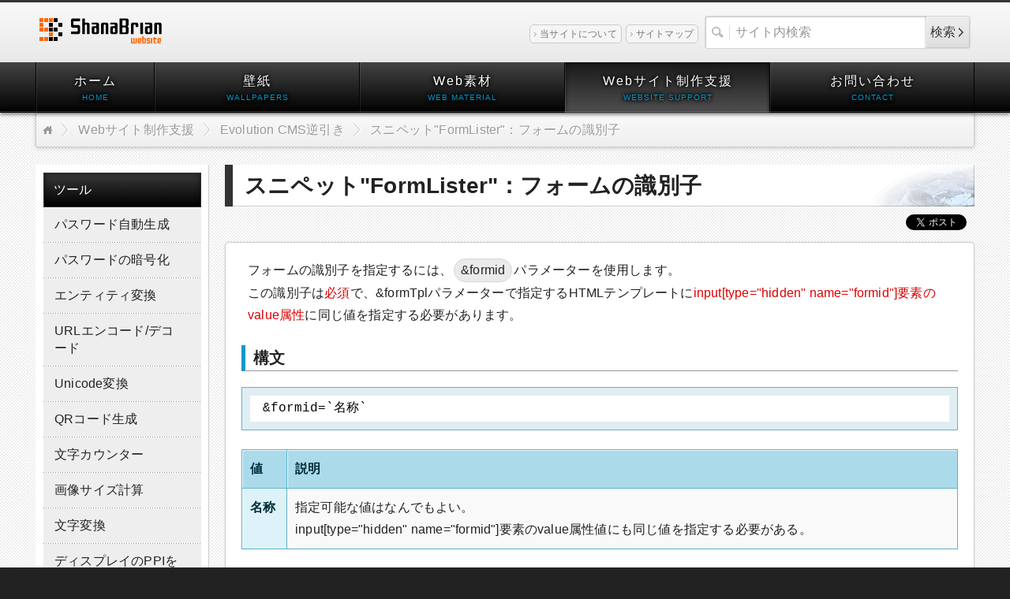

--- FILE ---
content_type: text/html; charset=UTF-8
request_url: https://shanabrian.com/web/evolution-cms/formlister-formid.php
body_size: 4752
content:
<!DOCTYPE html>
<html lang="ja">
<head prefix="og: https://ogp.me/ns# fb: https://ogp.me/ns/fb# mixi: https://mixi-platform.com/ns# website: https://ogp.me/ns/website#">
	<meta charset="utf-8" />
	<title>スニペット"FormLister"：フォームの識別子 | Evolution CMS逆引き | Webサイト制作支援 | ShanaBrian Website</title>
	<meta name="description" content="CMS「Evolution CMS」の逆引きリファレンス「スニペット&quot;FormLister&quot;：フォームの識別子」を掲載しているページです。" />
	<meta name="keywords" content="スニペット,FormLister,パラメーター,フォーム,識別子,Evolution CMS,逆引き,リファレンス" />
	<meta name="viewport" content="width=device-width,initial-scale=1.0,minimum-scale=1.0" />
	<meta name="theme-color" content="#222222">
	<meta property="og:title" content="スニペット&quot;FormLister&quot;：フォームの識別子 | Evolution CMS逆引き | Webサイト制作支援 | ShanaBrian Website" />
	<meta property="og:type" content="website" />
	<meta property="og:url" content="https://shanabrian.com/web/evolution-cms/formlister-formid.php" />
	<meta property="og:description" content="CMS「Evolution CMS」の逆引きリファレンス「スニペット&quot;FormLister&quot;：フォームの識別子」を掲載しているページです。" />
	<meta property="og:image" content="https://shanabrian.com/common/img/og_logo.png" />
	<meta property="og:site_name" content="ShanaBrian Website" />
	<meta property="og:locale" content="ja_JP">
	<meta property="fb:app_id" content="198387803542170" />
	<meta property="fb:admins" content="100001407612748" />
	<link rel="canonical" href="https://shanabrian.com/web/evolution-cms/formlister-formid.php" />
	<link rel="icon" href="/favicon.ico" />
	<link rel="icon" type="image/svg+xml" href="/favicon.svg" />
	<link rel="icon" href="/common/img/icon-mac-safari-pinned-tabs.svg" sizes="any" mask>
	<link rel="mask-icon" href="/common/img/icon-mac-safari-pinned-tabs.svg" color="#111">
	<link rel="stylesheet" media="all" href="/common/css/common.css?1692457200" />
	<link rel="stylesheet" media="all" href="/common/lib/sh3/theme.css?1631890800" />
	<link rel="stylesheet" media="all" href="index.css?20160409" />
	<script src="/common/lib/jquery.js"></script>
	<script src="/common/js/main.min.js?1689260400"></script>
	<script src="/common/lib/sh3/scripts/base.js?1537542000"></script>
	<script src="/access-analysis/exec.js?20081209d"></script>
	<noscript><img src="/access-analysis/api.php?ns=1" width="0" height="0" alt="" style="display:none;" /></noscript>
</head>
<body itemscope itemtype="https://schema.org/WebPage">
	<div id="wrap">
		<div id="outer-header">
			<header>
				<nav id="header-navigation">
					<ul><li><a href="/about/">当サイトについて</a></li><li><a href="/sitemap/">サイトマップ</a></li></ul>
				</nav>
				<p id="logo" itemscope itemtype="https://schema.org/Organization">
					<a href="/" itemprop="url">
						<picture>
							<source srcset="/common/img/logo-white.png" media="(prefers-color-scheme:dark)">
							<img src="/common/img/logo.png" width="155" height="33" alt="ShanaBrian Website" itemprop="logo" />
						</picture>
					</a>
				</p>
				<form action="/search/" id="cse-search-box" name="cse-search-box" class="searchbox">
					<div role="search">
						<input type="hidden" name="cx" value="017441446042827846488:koaykkyhsma" />
						<input type="hidden" name="cof" value="FORID:10" />
						<input type="hidden" name="ie" value="UTF-8" />
						<input type="text" name="q" size="31" placeholder="サイト内検索" />
						<button type="submit">検索</button>
					</div>
				</form>
			</header>
		</div>
		<div id="content-wrap">
			<nav id="global-navigation" role="navigation">
				<ul itemscope itemtype="https://schema.org/SiteNavigationElement">
					<li itemprop="name"><a href="/" data-en-label="HOME" itemprop="url">ホーム</a></li>
					<li itemprop="name"><a href="/wallpaper/" data-en-label="WALLPAPERS" itemprop="url">壁紙</a></li>
					<li itemprop="name"><a href="/web_material/" data-en-label="WEB MATERIAL" itemprop="url">Web素材</a></li>
					<li itemprop="name" class="current"><a href="/web/" data-en-label="WEBSITE SUPPORT" itemprop="url">Webサイト制作支援</a></li>
					<li itemprop="name"><a href="/contact/" data-en-label="CONTACT" itemprop="url">お問い合わせ</a></li>
				</ul>
			</nav>
			<div id="content" class="clearfix">
				<div class="breadcrumbs-box" itemscope itemtype="https://schema.org/BreadcrumbList">
					<ul class="breadcrumbs clearfix">
						<li itemprop="itemListElement" itemscope itemtype="https://schema.org/ListItem"><a href="/" itemprop="item"><span itemprop="name">トップ</span></a><meta itemprop="position" content="1" /></li>
						<li class="delimiter">&nbsp;</li>
						<li itemprop="itemListElement" itemscope itemtype="https://schema.org/ListItem"><a href="/web/" itemprop="item"><span itemprop="name">Webサイト制作支援</span></a><meta itemprop="position" content="2" /></li>
						<li class="delimiter">&nbsp;</li>
						<li itemprop="itemListElement" itemscope itemtype="https://schema.org/ListItem"><a href="/web/evolution-cms/" itemprop="item"><span itemprop="name">Evolution CMS逆引き</span></a><meta itemprop="position" content="3" /></li>
						<li class="delimiter">&nbsp;</li>
						<li itemprop="itemListElement" itemscope itemtype="https://schema.org/ListItem"><a href="/web/evolution-cms/formlister-formid.php" itemprop="item"><span itemprop="name">スニペット&quot;FormLister&quot;：フォームの識別子</span></a><meta itemprop="position" content="4" /></li>
					</ul>
				</div>
				<noscript>
					<p class="noscript">JavaScriptを有効にしてください。</p>
				</noscript>
				<main role="main">
					<h1>スニペット"FormLister"：フォームの識別子</h1>
					<ul id="socialmedia" class="clearfix">
						<li><div class="fb-share-button" data-href="https://shanabrian.com/web/evolution-cms/formlister-formid.php" data-layout="button_count"></div></li>
						<li class="sm-space"><a href="https://twitter.com/share" class="twitter-share-button" data-count="horizontal" data-via="ShanaBrian" data-lang="ja">ツイート</a><script src="https://platform.twitter.com/widgets.js" async="async"></script></li>
						<li class="sm-space"><a href="https://b.hatena.ne.jp/entry/https://shanabrian.com/web/evolution-cms/formlister-formid.php" class="hatena-bookmark-button" data-hatena-bookmark-title="{$sitetitle}" data-hatena-bookmark-layout="standard" title="このエントリーをはてなブックマークに追加"><img src="https://b.st-hatena.com/images/entry-button/button-only.gif" width="20" height="20" alt="このエントリーをはてなブックマークに追加" /></a><script src="https://b.st-hatena.com/js/bookmark_button.js" charset="utf-8" async="async"></script></li>
						<li class="sm-space"><a data-pocket-label="pocket" data-pocket-count="horizontal" class="pocket-btn" data-lang="en"></a></li>
					</ul>
					<div class="contentbox">
						<p>フォームの識別子を指定するには、<code class="inline-code">&amp;formid</code>パラメーターを使用します。<br />
						この識別子は<span class="red">必須</span>で、&amp;formTplパラメーターで指定するHTMLテンプレートに<span class="red">input[type=&quot;hidden&quot; name=&quot;formid&quot;]要素のvalue属性</span>に同じ値を指定する必要があります。</p>

						<h3 id="syntax">構文</h3>
						<div class="block-code">
							<textarea class="brush:text;gutter:false;class-name:'source';">
								&amp;formid=`名称`
							</textarea>
						</div>

						<table class="table_area sp15">
							<thead>
								<tr>
									<th>値</th>
									<th>説明</th>
								</tr>
							</thead>
							<tbody>
								<tr>
									<th>名称</th>
									<td>指定可能な値はなんでもよい。<br />
										input[type=&quot;hidden&quot; name=&quot;formid&quot;]要素のvalue属性値にも同じ値を指定する必要がある。</td>
					 			</tr>
							</tbody>
						</table>

						<h3 id="example-code">サンプルコード</h3>
						<div class="block-code">
							<textarea class="brush:html;gutter:false;class-name:'source';highlight:[3,9];">
								[!FormLister?
									&amp;controller=`Login`
									&amp;formid=`login_form`
									&amp;rules=`{
										...
								}`
									&amp;formTpl=`@CODE:
								&lt;form method=&quot;post&quot;&gt;
									&lt;input type=&quot;hidden&quot; name=&quot;formid&quot; value=&quot;login_form&quot;&gt;
									...
								&lt;/form&gt;`
									...
								!]
							</textarea>
						</div>
					</div>

					<p class="return-to-prev-page"><a href="/web/evolution-cms/">CMS「Evolution CMS」逆引きリファレンス一覧へ戻る</a></p>
				</main>
				<div id="left">
					<ul class="local-navigation">
						<li><p>ツール</p>
							<ul>
								<li><a href="/web/password.php">パスワード自動生成</a></li>
								<li><a href="/web/password_enc.php">パスワードの暗号化</a></li>
								<li><a href="/web/number_entity.php">エンティティ変換</a></li>
								<li><a href="/web/urlenc_dec.php">URLエンコード/デコード</a></li>
								<li><a href="/web/unicode-encode-decode/">Unicode変換</a></li>
								<li><a href="/web/qr.php">QRコード生成</a></li>
								<li><a href="/web/counter.php">文字カウンター</a></li>
								<li><a href="/web/aspect_ratio.php">画像サイズ計算</a></li>
								<li><a href="/web/string_conversion.php">文字変換</a></li>
								<li><a href="/web/calculation-ppi.php">ディスプレイのPPIを算出</a></li>
								<li><a href="/web/browser-css-selector-check.php">CSSセレクタ―利用可否チェック</a></li>
								<li><a href="/web/image-file-to-base64-string.php">画像ファイルをBase64文字列へ変換</a></li>
								<li><a href="/web/custom-easing-bezier-curve.php">CSSカスタムイージング</a></li>
								<li><a href="/web/css-nth-tester.php">CSS Selector Nth Tester</a></li>
								<li><a href="/web/color-converter/">カラーコード相互変換</a></li>
								<li><a href="/web/css-sprite-generator/">CSS Sprite Generator</a></li>
								<li><a href="/web/multiple-sizes-icon-generator/">マルチアイコン生成ツール</a></li>
								<li class="last"><a href="/web/google-calendar-link-generator/">Googleカレンダー予定追加リンク生成ツール</a></li>
							</ul>
						</li>
						<li><p class="br2">JavaScript、jQuery<br />ライブラリ、APIの紹介</p>
							<ul>
								<li><a href="/web/library/lightbox2.php">Lightbox2</a></li>
								<li><a href="/web/library/lightbox2.5.php">Lightbox2.5～2.7</a></li>
								<li><a href="/web/library/jlightbox.php">jQuery LightBox Plugin</a></li>
								<li><a href="/web/library/slimbox.php">Slimbox 2</a></li>
								<li><a href="/web/library/cycle.php">jQuery Cycle Plugin</a></li>
								<li><a href="/web/library/roundabout.php">Roundabout</a></li>
								<li><a href="/web/library/bxslider.php">bxSlider</a></li>
								<li><a href="/web/library/syntax_highlighter.php">SyntaxHighlighter2</a></li>
								<li><a href="/web/library/syntax_highlighter1.5.1.php">SyntaxHighlighter1.5.1</a></li>
								<li><a href="/web/library/tablekit.php">Tablekit</a></li>
								<li><a href="/web/library/tiny_table.php">TinyTable</a></li>
								<li><a href="/web/library/xml_spry.php">XMLの読み込み</a></li>
								<li><a href="/web/library/ajaxzip3.php">AjaxZip3</a></li>
								<li><a href="/web/library/ajaxzip2.php">AjaxZip2</a></li>
								<li><a href="/web/library/autokana.php">autoKana</a></li>
								<li><a href="/web/library/flexcroll.php">fleXcroll</a></li>
								<li><a href="/web/library/jscrollpane.php">jScrollPane</a></li>
								<li><a href="/web/library/dd_belatedpng.php">DD_belatedPNG</a></li>
								<li class="last"><a href="/web/library/jquery_prototype.php">jQuery&amp;prototypeの共存</a></li>
							</ul>
						</li>
						<li><p>リファレンス</p>
							<ul>
								<li><a href="/web/javascript/">JavaScript逆引き</a></li>
								<li><a href="/web/jquery/">jQuery逆引き</a></li>
								<li><a href="/web/css3/">CSS3逆引き</a></li>
								<li><a href="/web/sass/">SASS・SCSS逆引き</a></li>
								<li><a href="/web/svg/">SVG逆引き</a></li>
								<li><a href="/web/pug/">Pug逆引き</a></li>
								<li><a href="/web/modx/">MODX逆引き</a></li>
								<li><a href="/web/evolution-cms/" class="current">Evolution CMS逆引き</a></li>
								<li class="last"><a href="/web/wordpress/">WordPress逆引き</a></li>
							</ul>
						</li>
						<li><p>カラーコード</p>
							<ul>
								<li><a href="/web/colorcode/safecolor.php">Webセーフカラー</a></li>
								<li><a href="/web/colorcode/namecolor.php">ネームカラー</a></li>
								<li><a href="/web/colorcode/monotone.php">モノトーンカラー</a></li>
								<li><a href="/web/colorcode/grayscale.php">グレースケールカラー</a></li>
								<li><a href="/web/colorcode/pastel.php">パステルカラー</a></li>
								<li><a href="/web/colorcode/list1.php">カラーリスト1</a></li>
								<li><a href="/web/colorcode/list2.php">カラーリスト2</a></li>
								<li class="last"><a href="/web/colorcode/convert.php">カラーコード変換</a></li>
							</ul>
						</li>
						<li><p>その他</p>
							<ul>
								<li><a href="/web/special.php">特殊文字・特殊記号</a></li>
								<li><a href="/web/css_reading.php">CSSプロパティ・値の読み方</a></li>
								<li><a href="/web/abbreviation-of-html-stand-for.php">要素や属性の略語の原型（起源）</a></li>
								<li><a href="/web/html-css-js-technics/">HTML・CSS・JavaScriptのテクニック集</a></li>
								<li><a href="/web/css-selectors.php">CSSセレクター一覧</a></li>
								<li><a href="/web/css_hack.php">CSSハック</a></li>
								<li><a href="/web/banner_size.php">バナーサイズ一覧</a></li>
								<li><a href="/web/php_calendar.php">PHP簡単カレンダー関数</a></li>
								<li><a href="/web/regular_expression.php">正規表現</a></li>
								<li><a href="/web/character_encoding.php">文字コード</a></li>
								<li><a href="/web/uniquechar.php">機種依存文字</a></li>
								<li class="last"><a href="/web/screen-resolution.php">主要画面解像度一覧</a></li>
							</ul>
						</li>
					</ul>
				</div>
			</div>
		</div>
		<footer role="contentinfo">
			<nav id="footer-navigation">
				<ul>
					<li><a href="/">ホーム</a></li>
					<li><a href="/wallpaper/">壁紙</a></li>
					<li><a href="/web_material/">Web素材</a></li>
					<li><a href="/web/">Webサイト制作支援</a></li>
					<li><a href="/contact/">お問い合わせ</a></li>
				</ul>
			</nav>
			<p><small translate="no">copyright &copy; 2008-2025 ShanaBrian. All rights reserved.</small></p>
		</footer>
	</div>
</body>
</html>

--- FILE ---
content_type: text/css
request_url: https://shanabrian.com/common/css/common.css?1692457200
body_size: 11860
content:
@charset "utf-8";abbr,address,article,aside,audio,b,blockquote,body,canvas,caption,cite,code,dd,del,details,dfn,div,dl,dt,em,fieldset,figcaption,figure,footer,form,h1,h2,h3,h4,h5,h6,header,hgroup,html,i,iframe,img,ins,kbd,label,legend,li,mark,menu,nav,object,ol,p,pre,q,samp,section,small,span,strong,sub,summary,sup,table,tbody,td,tfoot,th,thead,time,tr,ul,var,video{outline:0;margin:0;border:0;padding:0;background:0 0;font-size:100%;font-style:normal;vertical-align:baseline}article,aside,details,figcaption,figure,footer,header,hgroup,main,menu,nav,section{display:block}picture{display:inline-block;vertical-align:top}button,input,select,textarea{font-size:100%}nav ul{list-style:none}blockquote,q{quotes:none}html{overflow-y:scroll;font-size:62.5%}body{background-color:#222;font-size:14px;font-size:1.4rem;font-style:normal;font-family:"游ゴシック Medium","Yu Gothic Medium","游ゴシック体",YuGothic,"游ゴシック","Yu Gothic","メイリオ",Meiryo,"ＭＳ Ｐゴシック",-apple-system,BlinkMacSystemFont,"Lucida Grande","Helvetica Neue","ヒラギノ角ゴ Pro W3","Hiragino Kaku Gothic ProN",Arial,sans-serif,Helvetica;line-height:1.8em;letter-spacing:.012em;-webkit-text-size-adjust:100%;-moz-text-size-adjust:100%;color:#222;transition:font-size .1s}@media screen and (min-width:1280px){body{font-size:1.6rem}}@media (prefers-color-scheme:dark){body{color:#ddd}}button,input:not([type=checkbox]):not([type=radio]),select,textarea{-webkit-appearance:none;-moz-appearance:none;box-sizing:border-box;outline:0;border:none;font-family:"游ゴシック Medium","Yu Gothic Medium","游ゴシック体",YuGothic,"游ゴシック","Yu Gothic","メイリオ",Meiryo,"ＭＳ Ｐゴシック",-apple-system,BlinkMacSystemFont,"Lucida Grande","Helvetica Neue","ヒラギノ角ゴ Pro W3","Hiragino Kaku Gothic ProN",Arial,sans-serif,Helvetica;color:#222}@media (prefers-color-scheme:dark){button,input:not([type=checkbox]):not([type=radio]),select,textarea{color:#ddd}}code,kbd,pre{font-family:"游ゴシック Medium","Yu Gothic Medium","游ゴシック体",YuGothic,"游ゴシック","Yu Gothic","メイリオ",Meiryo,"ＭＳ Ｐゴシック",-apple-system,BlinkMacSystemFont,"Lucida Grande","Helvetica Neue","ヒラギノ角ゴ Pro W3","Hiragino Kaku Gothic ProN",Arial,sans-serif,Helvetica}textarea{margin:0}button{cursor:pointer}button::-moz-focus-inner{border:none;padding:0}button:disabled{cursor:auto}select::-ms-expand{display:none}a{outline:0;text-decoration:none;color:#09c}a:hover{text-decoration:underline;color:#06d}br{letter-spacing:0}img{border:none;max-width:100%;height:auto;vertical-align:top}table{border-collapse:collapse;border-spacing:0}td,th{vertical-align:top}.clearfix:after{display:block;visibility:hidden;clear:both;height:0;content:"."}.clearfix{display:block;min-height:1%}div#wrap{min-width:950px}@media screen and (min-width:1280px){div#wrap{min-width:1200px}}div#content,div#outer-header header,footer p,footer ul,nav#global-navigation ul{margin:0 auto;width:940px;transition:width .1s}@media screen and (min-width:1280px){div#content,div#outer-header header,footer p,footer ul,nav#global-navigation ul{width:1190px}}div#left,div#side-bar{float:left;width:220px}div#right,main{float:right;width:700px}@media screen and (min-width:1280px){div#right,main{width:950px}}div#content-wrap{overflow:hidden;background:#f5f5f5 url("data:image/svg+xml,%3Csvg xmlns='http://www.w3.org/2000/svg' width='4' height='4' viewBox='0 0 4 4'%3E%3Crect fill='%23fff' width='4' height='4'/%3E%3Crect fill='%23eee' x='2' width='2' height='2'/%3E%3Crect fill='%23eee' y='2' width='2' height='2'/%3E%3C/svg%3E")}@media (prefers-color-scheme:dark){div#content-wrap{background-color:#111;background-image:url("data:image/svg+xml,%3Csvg xmlns='http://www.w3.org/2000/svg' width='4' height='4' viewBox='0 0 4 4'%3E%3Crect fill='%23111' width='4' height='4'/%3E%3Crect fill='%23222' x='2' width='2' height='2'/%3E%3Crect fill='%23222' y='2' width='2' height='2'/%3E%3C/svg%3E")}}.no-svg div#content-wrap{background-image:url(../img/body_background.png)}div#content{padding-bottom:30px;min-height:500px}div#content article.contentbox,div#content div.contentbox,div#content section.contentbox{-webkit-box-shadow:0 0 3px rgba(0,0,0,.1);-moz-box-shadow:0 0 3px rgba(0,0,0,.1);box-shadow:0 0 3px rgba(0,0,0,.1);margin:0 0 30px;border:1px solid #ccc;-webkit-border-radius:5px;-moz-border-radius:5px;border-radius:5px;padding:10px;background-color:#fff}@media screen and (min-width:1280px){div#content article.contentbox,div#content div.contentbox,div#content section.contentbox{padding:20px}}@media (prefers-color-scheme:dark){div#content article.contentbox,div#content div.contentbox,div#content section.contentbox{border-color:#252525;background-color:#333}}div#content article.contentbox>:last-child,div#content div.contentbox>:last-child,div#content section.contentbox>:last-child{margin-bottom:0!important}div#content div.contentbox>section:not(:last-child),div#content section.contentbox>section:not(:last-child){margin-bottom:40px}div#content article.contentbox>section>:last-child,div#content div.contentbox>section>:last-child,div#content section.contentbox>section>:last-child{margin-bottom:0!important}p{margin:0 .5em 1.5em}.bold{font-weight:700}.text-v-center{vertical-align:middle}.red{color:#d00}.green{color:green}.blue{color:#00c}.orange{color:#ffb800}.gray{color:#aaa}@media (prefers-color-scheme:dark){.red{color:#d62828}.blue{color:#005eea}}.blank-link{padding-left:15px;background:url("data:image/svg+xml,%3Csvg xmlns='http://www.w3.org/2000/svg' width='10' height='8' viewBox='0 0 10 8'%3E%3Crect fill='%23fff' y='2' width='8' height='6'/%3E%3Cpath fill='%23999' d='M0,2V8H8V2ZM7,7H1V4H7Z'/%3E%3Crect fill='%23fff' x='2' width='8' height='6'/%3E%3Cpath fill='%23999' d='M2,0V6h8V0ZM9,5H3V2H9Z'/%3E%3C/svg%3E") 0 50% no-repeat}.no-svg .blank-link{background-image:url(../img/blank-link.png)}.self-link{display:inline-block;padding-left:10px;background:url("data:image/svg+xml,%3Csvg xmlns='http://www.w3.org/2000/svg' width='5' height='9' viewBox='0 0 5 9'%3E%3Cpolygon fill='%2309c' points='0,0 0,2 3,4.5 0,7 0,9 5,4.5 '/%3E%3C/svg%3E") 0 50% no-repeat}.no-svg .self-link{background-image:url(../img/icon-self.png)}.local-link{display:inline-block;padding-left:14px;background:url("data:image/svg+xml,%3Csvg xmlns='http://www.w3.org/2000/svg' width='9' height='5' viewBox='0 0 9 5'%3E%3Cpolygon fill='%2309C' points='9,0 7,0 4.5,3 2,0 0,0 4.5,5 '/%3E%3C/svg%3E") 0 50% no-repeat;text-indent:0}li .local-link:only-child,p .local-link:only-child{margin-left:.2em;margin-right:.2em}div#content h1{-webkit-box-shadow:inset -1px -1px 1px rgba(0,0,0,.2);-moz-box-shadow:inset -1px -1px 1px rgba(0,0,0,.2);box-shadow:inset -1px -1px 1px rgba(0,0,0,.2);margin:0 0 10px;border-left:10px solid #333;padding:10px 10px 10px 15px;background:#fff url(../img/header.png) 100% 100% no-repeat;font-size:20px;font-size:2rem;line-height:1.2em;transition:font-size .1s}@media screen and (min-width:1280px){div#content h1{font-size:2.8rem}}@media (prefers-color-scheme:dark){div#content h1{background-color:#222}}div#content h1 span{display:block;padding:0 0 0 3px;font-size:14px;font-size:1.4rem;font-weight:400;letter-spacing:.05em;color:#999}@media screen and (min-width:1280px){div#content h1 span{font-size:2rem}}div#content h2{margin:0 0 10px;border-bottom:2px solid #09c;padding:.4em 1em .3em calc(.6em + 12px + .4em);background:#f9f9f9 url("data:image/svg+xml,%3Csvg xmlns='http://www.w3.org/2000/svg' width='12' height='12' viewBox='0 0 12 12'%3E%3Cpath d='M 2 6 C 2 3.7908 3.7908 2 6 2 C 8.2092 2 10 3.7908 10 6 C 10 8.2092 8.2092 10 6 10 C 3.7908 10 2 8.2092 2 6 ZM 0 6 C 0 9.3138 2.6862 12 6 12 C 9.3138 12 12 9.3138 12 6 C 12 2.6862 9.3138 0 6 0 C 2.6862 0 0 2.6862 0 6 Z' fill='%2309c'/%3E%3C/svg%3E") 9px 50% no-repeat;font-size:18px;font-size:1.8rem;line-height:1.2em;word-wrap:break-word;word-break:break-all;transition:font-size .1s}@media screen and (min-width:1280px){div#content h2{font-size:2.4rem}}@media (prefers-color-scheme:dark){div#content h2{background-color:#222}}.no-svg div#content h2{background-image:url(../img/icon_circle.png)}div#content h2 a{line-height:1.2em}div#content h2.code{margin-bottom:0;border:1px solid #68b0c8;border-bottom:none;padding:8px 0 6px 8px;height:auto;background:#99c0cc none;line-height:1em;font-weight:400}div#content h3{margin:0 0 1em;border-left:5px solid #09c;border-bottom:1px solid #999;padding:2px 15px 2px 10px;font-size:14px;font-size:1.4rem;transition:font-size .1s}@media screen and (min-width:1280px){div#content h3{font-size:2rem}}div#content h4{margin:0 0 .5em;padding:0 0 0 18px;background:url("data:image/svg+xml,%3Csvg xmlns='http://www.w3.org/2000/svg' width='8' height='8' viewBox='0 0 8 8'%3E%3Ccircle fill='%2309c' cx='4' cy='4' r='4'/%3E%3C/svg%3E") 3px 49% no-repeat;-webkit-background-size:8px 8px;-moz-background-size:8px 8px;-o-background-size:8px 8px;background-size:8px 8px;color:#333;transition:font-size .1s}@media screen and (min-width:1280px){div#content h4{font-size:2rem}}.no-svg div#content h4{background-image:url(../img/icon_circle_fill.png)}.sp00{margin-bottom:0}.sp05{margin-bottom:.5em}.sp10{margin-bottom:1em}.sp15{margin-bottom:1.5em}.sp20{margin-bottom:2em}.sp25{margin-bottom:2.5em}.sp30{margin-bottom:3em}.lsp05{margin-left:.5em}.lsp10{margin-left:1em}.lsp15{margin-left:1.5em}.lsp20{margin-left:2em}.lsp25{margin-left:2.5em}.lsp30{margin-left:3em}div.nobm,p.nobm,ul.nobm{margin-bottom:0}article.contentbox table ul.asterisk-mark,article.contentbox table ul.default-mark,div.contentbox table ul.asterisk-mark,div.contentbox table ul.default-mark,section.contentbox table ul.asterisk-mark,section.contentbox table ul.default-mark{margin-left:0}ul.default-mark li{margin-left:25px}ul.asterisk-mark li{margin-left:1.5em;list-style:none;text-indent:-1.5em}ul.asterisk-mark li a{text-indent:0}article.contentbox ol,article.contentbox ul,div.contentbox ol,div.contentbox ul,section.contentbox ol,section.contentbox ul{margin-left:.5em}article.contentbox ol.default li,article.contentbox ul.default li,div.contentbox ol.default li,div.contentbox ul.default li,section.contentbox ol.default li,section.contentbox ul.default li{margin-left:1.5em}article.contentbox ol.mark_asterisk_em,article.contentbox ol.mark_asterisk_en,article.contentbox ul.mark_asterisk_em,article.contentbox ul.mark_asterisk_en,div.contentbox ol.mark_asterisk_em,div.contentbox ol.mark_asterisk_en,div.contentbox ul.mark_asterisk_em,div.contentbox ul.mark_asterisk_en,section.contentbox ol.mark_asterisk_em,section.contentbox ol.mark_asterisk_en,section.contentbox ul.mark_asterisk_em,section.contentbox ul.mark_asterisk_en{list-style:none}article.contentbox ol.mark_asterisk_em li,article.contentbox ul.mark_asterisk_em li,div.contentbox ol.mark_asterisk_em li,div.contentbox ul.mark_asterisk_em li,section.contentbox ol.mark_asterisk_em li,section.contentbox ul.mark_asterisk_em li{padding-left:1.5em;text-indent:-1.5em}article.contentbox ol.mark_asterisk_en li,article.contentbox ul.mark_asterisk_en li,div.contentbox ol.mark_asterisk_en li,div.contentbox ul.mark_asterisk_en li,section.contentbox ol.mark_asterisk_en li,section.contentbox ul.mark_asterisk_en li{padding-left:1em;text-indent:-1em}div#outer-header{border-top:3px solid #333;background-color:#f5f5f5;background-image:-webkit-gradient(linear,left top,left bottom,from(#f9f9f9),to(#e9e9e9));background-image:-webkit-linear-gradient(#f9f9f9,#e9e9e9);background-image:-moz-linear-gradient(#f9f9f9,#e9e9e9);background-image:-o-linear-gradient(#f9f9f9,#e9e9e9);background-image:linear-gradient(#f9f9f9,#e9e9e9)}@media (prefers-color-scheme:dark){div#outer-header{background-image:linear-gradient(#191919,#090909)}}div#outer-header header{position:relative;min-height:70px}@media screen and (min-width:1280px){div#outer-header header{min-height:76px}}div#outer-header header p#logo{display:inline-block;margin:20px 0 0 5px}form.searchbox{position:absolute;top:17px;right:5px;overflow:hidden;-webkit-box-shadow:inset 1px 1px 1px rgba(0,0,0,.2);-moz-box-shadow:inset 1px 1px 1px rgba(0,0,0,.2);box-shadow:inset 1px 1px 1px rgba(0,0,0,.2);border:1px solid #d6d6d6;padding:6px 0 6px 30px;-webkit-border-radius:3px;-moz-border-radius:3px;border-radius:3px;width:205px;background:#fff url("data:image/svg+xml,%3Csvg xmlns='http://www.w3.org/2000/svg' width='15' height='14.53' viewBox='0 0 15 14.53'%3E%3Cpath fill='%23bbb' d='M0,5.67a5.66,5.66,0,0,0,8.63,4.84l4,4L15,12.16,10.85,8A5.68,5.68,0,1,0,0,5.67Zm1.89,0A3.79,3.79,0,1,1,5.67,9.46,3.78,3.78,0,0,1,1.89,5.67Z'/%3E%3C/svg%3E") 8px 50% no-repeat}@media screen and (min-width:1280px){form.searchbox{width:305px}}@media (prefers-color-scheme:dark){form.searchbox{border-color:#333;background-color:#111}}.no-svg form.searchbox{background-image:url(../img/icon-search.png)}form.searchbox input[type=text]{border:none;border-left:1px solid #ddd;padding:0 0 0 7px;width:137px;height:100%;background-color:transparent}@media screen and (min-width:1280px){form.searchbox input[type=text]{width:237px}}@media (prefers-color-scheme:dark){form.searchbox input[type=text]{border-left-color:#666}}form.searchbox input[type=text].on-placeholder{color:#999}form.searchbox button{position:absolute;top:0;right:0;-webkit-box-shadow:-2px 0 1px rgba(0,0,0,.1),inset 1px 1px 1px rgba(255,255,255,.2),inset -1px -1px 1px rgba(0,0,0,.1);-moz-box-shadow:-2px 0 1px rgba(0,0,0,.1),inset 1px 1px 1px rgba(255,255,255,.2),inset -1px -1px 1px rgba(0,0,0,.1);box-shadow:-2px 0 1px rgba(0,0,0,.1),inset 1px 1px 1px rgba(255,255,255,.2),inset -1px -1px 1px rgba(0,0,0,.1);border:none;padding:0 5px;width:55px;height:100%;background:#e9e9e9 url("data:image/svg+xml,%3Csvg xmlns='http://www.w3.org/2000/svg' width='6' height='12' viewBox='0 0 6 12'%3E%3Cpolygon fill='%23333' points='0 12 0 10 4 6 0 2 0 0 6 6 0 12'/%3E%3C/svg%3E") 41px 50% no-repeat;background:url("data:image/svg+xml,%3Csvg xmlns='http://www.w3.org/2000/svg' width='6' height='12' viewBox='0 0 6 12'%3E%3Cpolygon fill='%23333' points='0 12 0 10 4 6 0 2 0 0 6 6 0 12'/%3E%3C/svg%3E") 41px 50% no-repeat,-webkit-gradient(linear,left top,left bottom,from(#eee),to(#ddd));background:url("data:image/svg+xml,%3Csvg xmlns='http://www.w3.org/2000/svg' width='6' height='12' viewBox='0 0 6 12'%3E%3Cpolygon fill='%23333' points='0 12 0 10 4 6 0 2 0 0 6 6 0 12'/%3E%3C/svg%3E") 41px 50% no-repeat,-webkit-linear-gradient(#eee,#ddd);background:url("data:image/svg+xml,%3Csvg xmlns='http://www.w3.org/2000/svg' width='6' height='12' viewBox='0 0 6 12'%3E%3Cpolygon fill='%23333' points='0 12 0 10 4 6 0 2 0 0 6 6 0 12'/%3E%3C/svg%3E") 41px 50% no-repeat,-moz-linear-gradient(#eee,#ddd);background:url("data:image/svg+xml,%3Csvg xmlns='http://www.w3.org/2000/svg' width='6' height='12' viewBox='0 0 6 12'%3E%3Cpolygon fill='%23333' points='0 12 0 10 4 6 0 2 0 0 6 6 0 12'/%3E%3C/svg%3E") 41px 50% no-repeat,-o-linear-gradient(#eee,#ddd);background:url("data:image/svg+xml,%3Csvg xmlns='http://www.w3.org/2000/svg' width='6' height='12' viewBox='0 0 6 12'%3E%3Cpolygon fill='%23333' points='0 12 0 10 4 6 0 2 0 0 6 6 0 12'/%3E%3C/svg%3E") 41px 50% no-repeat,linear-gradient(#eee,#ddd);text-align:left;color:#333;text-shadow:0 1px 0 #fff;cursor:pointer}.no-svg form.searchbox button{background:#e9e9e9 url(../img/icon-search-go.png) 41px 50% no-repeat}form.searchbox button:active,form.searchbox button:focus,form.searchbox button:hover{outline:0;background-color:#f5f5f5;background-image:url("data:image/svg+xml,%3Csvg xmlns='http://www.w3.org/2000/svg' width='6' height='12' viewBox='0 0 6 12'%3E%3Cpolygon fill='%2306d' points='0 12 0 10 4 6 0 2 0 0 6 6 0 12'/%3E%3C/svg%3E"),-webkit-gradient(linear,left top,left bottom,from(#f9f9f9),to(#eee));background-image:url("data:image/svg+xml,%3Csvg xmlns='http://www.w3.org/2000/svg' width='6' height='12' viewBox='0 0 6 12'%3E%3Cpolygon fill='%2306d' points='0 12 0 10 4 6 0 2 0 0 6 6 0 12'/%3E%3C/svg%3E"),-webkit-linear-gradient(#f9f9f9,#eee);background-image:url("data:image/svg+xml,%3Csvg xmlns='http://www.w3.org/2000/svg' width='6' height='12' viewBox='0 0 6 12'%3E%3Cpolygon fill='%2306d' points='0 12 0 10 4 6 0 2 0 0 6 6 0 12'/%3E%3C/svg%3E"),-moz-linear-gradient(#f9f9f9,#eee);background-image:url("data:image/svg+xml,%3Csvg xmlns='http://www.w3.org/2000/svg' width='6' height='12' viewBox='0 0 6 12'%3E%3Cpolygon fill='%2306d' points='0 12 0 10 4 6 0 2 0 0 6 6 0 12'/%3E%3C/svg%3E"),-o-linear-gradient(#f9f9f9,#eee);background-image:url("data:image/svg+xml,%3Csvg xmlns='http://www.w3.org/2000/svg' width='6' height='12' viewBox='0 0 6 12'%3E%3Cpolygon fill='%2306d' points='0 12 0 10 4 6 0 2 0 0 6 6 0 12'/%3E%3C/svg%3E"),linear-gradient(#f9f9f9,#eee);color:#06d}.no-svg form.searchbox button:active,.no-svg form.searchbox button:focus,.no-svg form.searchbox button:hover{background-image:url(../img/icon-search-go-hover.png)}@media (prefers-color-scheme:dark){form.searchbox button{background-image:url("data:image/svg+xml,%3Csvg xmlns='http://www.w3.org/2000/svg' width='6' height='12' viewBox='0 0 6 12'%3E%3Cpolygon fill='%23ddd' points='0 12 0 10 4 6 0 2 0 0 6 6 0 12'/%3E%3C/svg%3E"),linear-gradient(#222,#111);color:#fff;text-shadow:initial}form.searchbox button:active,form.searchbox button:focus,form.searchbox button:hover{background-image:url("data:image/svg+xml,%3Csvg xmlns='http://www.w3.org/2000/svg' width='6' height='12' viewBox='0 0 6 12'%3E%3Cpolygon fill='%2306d' points='0 12 0 10 4 6 0 2 0 0 6 6 0 12'/%3E%3C/svg%3E"),linear-gradient(#292929,#191919)}}form.searchbox button:active{-webkit-box-shadow:0 0 1px rgba(0,0,0,.1),inset 1px 1px 1px rgba(0,0,0,.1);-moz-box-shadow:0 0 1px rgba(0,0,0,.1),inset 1px 1px 1px rgba(0,0,0,.1);box-shadow:0 0 1px rgba(0,0,0,.1),inset 1px 1px 1px rgba(0,0,0,.1)}footer{padding:15px 0;background-color:#222;background-image:-webkit-gradient(linear,left top,left bottom,from(#111),color-stop(.1,#222),to(#222));background-image:-webkit-linear-gradient(#111,#222 10%);background-image:-moz-linear-gradient(#111,#222 10%);background-image:-o-linear-gradient(#111,#222 10%);background-image:linear-gradient(#111,#222 10%)}footer p{text-align:center}footer p small{font-size:10px;font-size:1rem;color:#666}@media screen and (min-width:1280px){footer p small{font-size:1.2rem}}noscript p.noscript{-webkit-box-shadow:0 0 5px rgba(0,0,0,.2);-moz-box-shadow:0 0 5px rgba(0,0,0,.2);box-shadow:0 0 5px rgba(0,0,0,.2);margin:0 0 20px;border:5px solid #d00;padding:20px 0;background-color:#ffefef;font-size:20px;font-size:2rem;font-weight:700;text-align:center;color:#d00}nav#header-navigation{position:absolute;top:25px;right:250px}@media screen and (min-width:1280px){nav#header-navigation{right:350px}}nav#header-navigation ul li{display:inline-block;margin:0 0 0 5px;list-style:none}nav#header-navigation ul li:first-child{margin-left:0}nav#header-navigation ul li a{display:inline-block;border:1px solid #ccc;-webkit-border-radius:5px;-moz-border-radius:5px;border-radius:5px;padding:5px 5px 5px 12px;background:#f5f5f5 url("data:image/svg+xml,%3Csvg xmlns='http://www.w3.org/2000/svg' width='3' height='5' viewBox='0 0 3 5'%3E%3Crect fill='%23999' x='2' y='2' width='1' height='1'/%3E%3Crect fill='%23999' x='1' y='3' width='1' height='1'/%3E%3Crect fill='%23999' x='1' y='1' width='1' height='1'/%3E%3Crect fill='%23999' y='4' width='1' height='1'/%3E%3Crect fill='%23999' width='1' height='1'/%3E%3C/svg%3E") 5px 50% no-repeat;font-size:10px;font-size:1rem;line-height:1em;color:#777;-webkit-transition:background-color .2s ease,color .2s ease,border .2s ease;-moz-transition:background-color .2s ease,color .2s ease,border .2s ease;-o-transition:background-color .2s ease,color .2s ease,border .2s ease;transition:background-color .2s ease,color .2s ease,border .2s ease}@media screen and (min-width:1280px){nav#header-navigation ul li a{font-size:1.2rem}}@media (prefers-color-scheme:dark){nav#header-navigation ul li a{border-color:#444;background-color:#111;color:#999}}.no-svg nav#header-navigation ul li a{background-image:url(../img/icon_arrow_r_gray.png)}nav#header-navigation ul li a:hover{border:1px solid #09c;background-color:#d1e8ef;color:#09c;text-decoration:none}nav#header-navigation ul li a:focus{outline:1px dotted #999;outline-offset:1px}nav#global-navigation{position:relative;-webkit-box-shadow:0 0 7px rgba(0,0,0,.7);-moz-box-shadow:0 0 7px rgba(0,0,0,.7);box-shadow:0 0 7px rgba(0,0,0,.7);width:100%;background-color:#161616;background:#111 -webkit-gradient(linear,left top,left bottom,from(#444),to(#000));background:#111 -webkit-linear-gradient(#444,#000);background:#111 -moz-linear-gradient(#444,#000);background:#111 -o-linear-gradient(#444,#000);background:#111 linear-gradient(#444,#000)}nav#global-navigation::after{display:block;position:absolute;left:0;bottom:1px;z-index:2;width:100%;height:1px;content:"";background-color:rgba(255,255,255,.2)}nav#global-navigation ul{display:-webkit-box;display:-moz-box;display:-ms-flexbox;display:-webkit-flex;display:-moz-flex;display:flex}nav#global-navigation ul li{-webkit-box-flex:1;-moz-box-flex:1;-webkit-flex:1 1 auto;-ms-flex:1 1 auto;flex:1 1 auto;box-sizing:border-box;border-left:1px solid #000;width:210px}nav#global-navigation ul li:first-child{width:100px}nav#global-navigation ul li:last-child{border-right:1px solid #000}nav#global-navigation ul li a{display:block;position:relative;z-index:2;border-left:1px solid rgba(255,255,255,.1);padding:14px 7px;letter-spacing:2px;line-height:1.3em;text-align:center;color:#fff;text-shadow:0 0 5px #000,0 0 5px #000}nav#global-navigation ul li a::before{display:block;position:absolute;left:0;bottom:2px;z-index:-1;width:100%;height:50%;content:"";background:-webkit-gradient(linear,left top,left bottom,from(rgba(0,166,220,0)),to(rgba(0,166,220,.3)));background:-webkit-linear-gradient(top,rgba(0,166,220,0),rgba(0,166,220,.3));background:-moz-linear-gradient(top,rgba(0,166,220,0),rgba(0,166,220,.3));background:-o-linear-gradient(top,rgba(0,166,220,0),rgba(0,166,220,.3));background:linear-gradient(rgba(0,166,220,0),rgba(0,166,220,.3));background:-webkit-radial-gradient(center bottom,ellipse farthest-side,rgba(0,166,220,.3),rgba(0,166,220,0));background:-moz-radial-gradient(center bottom,ellipse farthest-side,rgba(0,166,220,.3),rgba(0,166,220,0));background:-o-radial-gradient(center bottom,ellipse farthest-side,rgba(0,166,220,.3),rgba(0,166,220,0));background:radial-gradient(ellipse farthest-side at center bottom,rgba(0,166,220,.3),rgba(0,166,220,0));opacity:0;-webkit-transition:opacity .2s ease;-moz-transition:opacity .2s ease;-o-transition:opacity .2s ease;transition:opacity .2s ease}nav#global-navigation ul li a::after{display:block;margin:6px 0 0;content:attr(data-en-label) "";font-size:10px;font-size:1rem;line-height:1em;letter-spacing:1px;text-align:center;color:#09c;text-shadow:0 0 5px #000,0 0 5px #000,0 0 5px #000}nav#global-navigation ul li a:active,nav#global-navigation ul li.current a{-webkit-box-shadow:inset 0 0 4px rgba(0,0,0,.7);-moz-box-shadow:inset 0 0 4px rgba(0,0,0,.7);box-shadow:inset 0 0 4px rgba(0,0,0,.7);background:url("data:image/svg+xml,%3Csvg xmlns='http://www.w3.org/2000/svg' width='2' height='2' viewBox='0 0 2 2'%3E%3Crect fill='%23fff' opacity='0.2' x='1' width='1' height='1'/%3E%3Crect fill='%23fff' opacity='0.2' y='1' width='1' height='1'/%3E%3Crect opacity='0.2' width='1' height='1'/%3E%3Crect opacity='0.2' x='1' y='1' width='1' height='1'/%3E%3C/svg%3E");background:url("data:image/svg+xml,%3Csvg xmlns='http://www.w3.org/2000/svg' width='2' height='2' viewBox='0 0 2 2'%3E%3Crect fill='%23fff' opacity='0.2' x='1' width='1' height='1'/%3E%3Crect fill='%23fff' opacity='0.2' y='1' width='1' height='1'/%3E%3Crect opacity='0.2' width='1' height='1'/%3E%3Crect opacity='0.2' x='1' y='1' width='1' height='1'/%3E%3C/svg%3E"),-webkit-gradient(linear,left top,left bottom,from(#000),to(#444));background:url("data:image/svg+xml,%3Csvg xmlns='http://www.w3.org/2000/svg' width='2' height='2' viewBox='0 0 2 2'%3E%3Crect fill='%23fff' opacity='0.2' x='1' width='1' height='1'/%3E%3Crect fill='%23fff' opacity='0.2' y='1' width='1' height='1'/%3E%3Crect opacity='0.2' width='1' height='1'/%3E%3Crect opacity='0.2' x='1' y='1' width='1' height='1'/%3E%3C/svg%3E"),-webkit-linear-gradient(top,#000,#444);background:url("data:image/svg+xml,%3Csvg xmlns='http://www.w3.org/2000/svg' width='2' height='2' viewBox='0 0 2 2'%3E%3Crect fill='%23fff' opacity='0.2' x='1' width='1' height='1'/%3E%3Crect fill='%23fff' opacity='0.2' y='1' width='1' height='1'/%3E%3Crect opacity='0.2' width='1' height='1'/%3E%3Crect opacity='0.2' x='1' y='1' width='1' height='1'/%3E%3C/svg%3E"),-moz-linear-gradient(top,#000,#444);background:url("data:image/svg+xml,%3Csvg xmlns='http://www.w3.org/2000/svg' width='2' height='2' viewBox='0 0 2 2'%3E%3Crect fill='%23fff' opacity='0.2' x='1' width='1' height='1'/%3E%3Crect fill='%23fff' opacity='0.2' y='1' width='1' height='1'/%3E%3Crect opacity='0.2' width='1' height='1'/%3E%3Crect opacity='0.2' x='1' y='1' width='1' height='1'/%3E%3C/svg%3E"),-o-linear-gradient(top,#000,#444);background:url("data:image/svg+xml,%3Csvg xmlns='http://www.w3.org/2000/svg' width='2' height='2' viewBox='0 0 2 2'%3E%3Crect fill='%23fff' opacity='0.2' x='1' width='1' height='1'/%3E%3Crect fill='%23fff' opacity='0.2' y='1' width='1' height='1'/%3E%3Crect opacity='0.2' width='1' height='1'/%3E%3Crect opacity='0.2' x='1' y='1' width='1' height='1'/%3E%3C/svg%3E"),linear-gradient(#000,#444)}.no-svg nav#global-navigation ul li a:active,.no-svg nav#global-navigation ul li.current a{background-image:url(../img/global-navigation-current.png);background-image:url(../img/global-navigation-current.png),-webkit-gradient(linear,left top,left bottom,from(#000),to(#444));background-image:url(../img/global-navigation-current.png),-webkit-linear-gradient(top,#000,#444);background-image:url(../img/global-navigation-current.png),-moz-linear-gradient(top,#000,#444);background-image:url(../img/global-navigation-current.png),-o-linear-gradient(top,#000,#444);background-image:url(../img/global-navigation-current.png),linear-gradient(#000,#444)}nav#global-navigation ul li a:focus{outline:1px dotted #999;outline-offset:1px}nav#global-navigation ul li a:hover{text-decoration:none}nav#global-navigation ul li a:hover::before{opacity:1}body.fixed div#content-wrap{padding-top:60px}body.fixed nav#global-navigation{position:fixed;top:0;left:0;z-index:1000}@supports (position:sticky){div#content-wrap{overflow:visible!important;padding-top:0!important}nav#global-navigation{position:sticky!important;-webkit-box-shadow:0 3px 4px rgba(0,0,0,.4);-moz-box-shadow:0 3px 4px rgba(0,0,0,.4);box-shadow:0 3px 4px rgba(0,0,0,.4)}}ul.local-navigation{margin:0 0 10px;border-right:1px solid #ccc;border-bottom:1px solid #ccc;padding:10px 9px 10px 10px;background-color:#fff}@media (prefers-color-scheme:dark){ul.local-navigation{border-color:#111;background-color:#333}}ul.local-navigation li{padding:0 0 1px;background:url("data:image/svg+xml,%3Csvg xmlns='http://www.w3.org/2000/svg' width='3' height='1' viewBox='0 0 3 1'%3E%3Crect fill='%23999' width='1' height='1'/%3E%3C/svg%3E") 0 100% repeat-x;list-style:none}.no-svg ul.local-navigation li{background-image:url(../img/local-navigation_line.png)}@media (prefers-color-scheme:dark){ul.local-navigation li{background-image:url("data:image/svg+xml,%3Csvg xmlns='http://www.w3.org/2000/svg' width='3' height='1' viewBox='0 0 3 1'%3E%3Crect fill='%23666' width='1' height='1'/%3E%3C/svg%3E")}}ul.local-navigation li p{-webkit-box-shadow:inset 0 0 6px rgba(0,0,0,.7);-moz-box-shadow:inset 0 0 6px rgba(0,0,0,.7);box-shadow:inset 0 0 6px rgba(0,0,0,.7);margin:0;border:1px solid #333;padding:10px 12px;background-color:#242424;background:url("data:image/svg+xml,%3Csvg xmlns='http://www.w3.org/2000/svg' width='2' height='2' viewBox='0 0 2 2'%3E%3Crect opacity='0.3' width='1' height='1'/%3E%3Crect opacity='0.3' x='1' y='1' width='1' height='1'/%3E%3C/svg%3E"),-webkit-gradient(linear,left top,left bottom,from(#444),to(#000));background:url("data:image/svg+xml,%3Csvg xmlns='http://www.w3.org/2000/svg' width='2' height='2' viewBox='0 0 2 2'%3E%3Crect opacity='0.3' width='1' height='1'/%3E%3Crect opacity='0.3' x='1' y='1' width='1' height='1'/%3E%3C/svg%3E"),-webkit-linear-gradient(#444,#000);background:url("data:image/svg+xml,%3Csvg xmlns='http://www.w3.org/2000/svg' width='2' height='2' viewBox='0 0 2 2'%3E%3Crect opacity='0.3' width='1' height='1'/%3E%3Crect opacity='0.3' x='1' y='1' width='1' height='1'/%3E%3C/svg%3E"),-moz-linear-gradient(#444,#000);background:url("data:image/svg+xml,%3Csvg xmlns='http://www.w3.org/2000/svg' width='2' height='2' viewBox='0 0 2 2'%3E%3Crect opacity='0.3' width='1' height='1'/%3E%3Crect opacity='0.3' x='1' y='1' width='1' height='1'/%3E%3C/svg%3E"),-o-linear-gradient(#444,#000);background:url("data:image/svg+xml,%3Csvg xmlns='http://www.w3.org/2000/svg' width='2' height='2' viewBox='0 0 2 2'%3E%3Crect opacity='0.3' width='1' height='1'/%3E%3Crect opacity='0.3' x='1' y='1' width='1' height='1'/%3E%3C/svg%3E"),linear-gradient(#444,#000);line-height:1.4em;color:#fff}.no-svg ul.local-navigation li p{background-image:url(../img/local-navigation-header.png),-webkit-gradient(linear,left top,left bottom,from(#444),to(#000));background-image:url(../img/local-navigation-header.png),-webkit-linear-gradient(#444,#000);background-image:url(../img/local-navigation-header.png),-moz-linear-gradient(#444,#000);background-image:url(../img/local-navigation-header.png),-o-linear-gradient(#444,#000);background-image:url(../img/local-navigation-header.png),linear-gradient(#444,#000)}ul.local-navigation li a{display:block;padding:11px 25px 11px 14px;background-color:#eee;line-height:1.4em;color:#222;-webkit-transition:background-color .2s ease,color .2s ease;-moz-transition:background-color .2s ease,color .2s ease;-o-transition:background-color .2s ease,color .2s ease;transition:background-color .2s ease,color .2s ease}@media (prefers-color-scheme:dark){ul.local-navigation li a{background-color:#222;color:#ddd}}ul.local-navigation li a.current,ul.local-navigation li a:hover{background:#09c url("data:image/svg+xml,%3Csvg xmlns='http://www.w3.org/2000/svg' width='12' height='12' viewBox='0 0 12 12'%3E%3Cpath id='base' fill='%23fff' d='M0,6A6,6,0,1,0,6,0,6,6,0,0,0,0,6ZM4,3,9,6,4,9Z'/%3E%3C/svg%3E") right 8px top 50% no-repeat;color:#fff}.no-svg ul.local-navigation li a.current,.no-svg ul.local-navigation li a:hover{background:#09c url(../img/local-navigation_arrow.png) 180px 50% no-repeat}ul.local-navigation li a:focus{outline:1px dotted #999;outline-offset:1px}ul.local-navigation li.last{padding-bottom:0;background:0 0}ul.page-top-navigation{margin:0 0 0 10px}ul.page-top-navigation li{float:left;margin:0 0 1em 0;width:33.33%;list-style:none}ul.page-top-navigation li a{display:block;padding:0 0 0 15px;background:url("data:image/svg+xml,%3Csvg xmlns='http://www.w3.org/2000/svg' width='9' height='9' viewBox='0 0 9 9'%3E%3Crect id='base' fill='%2309c' width='9' height='9' rx='2'/%3E%3Crect id='dot' fill='%23fff' x='5' y='4' width='1' height='1'/%3E%3Crect id='dot-2' data-name='dot' fill='%23fff' x='4' y='5' width='1' height='1'/%3E%3Crect id='dot-3' data-name='dot' fill='%23fff' x='4' y='3' width='1' height='1'/%3E%3Crect id='dot-4' data-name='dot' fill='%23fff' x='3' y='6' width='1' height='1'/%3E%3Crect id='dot-5' data-name='dot' fill='%23fff' x='3' y='2' width='1' height='1'/%3E%3C/svg%3E") 0 50% no-repeat}.no-svg ul.page-top-navigation li a{background-image:url(../img/icon_arrow_r.gif)}nav#footer-navigation{margin:0 auto 1em}nav#footer-navigation ul{text-align:center;letter-spacing:-1em}nav#footer-navigation ul li{display:inline-block;margin:0 0 0 10px;letter-spacing:0}nav#footer-navigation ul li:first-child{margin-left:0}nav#footer-navigation ul li a{display:inline-block;-webkit-border-radius:5px;-moz-border-radius:5px;border-radius:5px;padding:5px 5px 5px 12px;background:#333 url("data:image/svg+xml,%3Csvg xmlns='http://www.w3.org/2000/svg' width='3' height='5' viewBox='0 0 3 5'%3E%3Crect fill='%23999' x='2' y='2' width='1' height='1'/%3E%3Crect fill='%23999' x='1' y='3' width='1' height='1'/%3E%3Crect fill='%23999' x='1' y='1' width='1' height='1'/%3E%3Crect fill='%23999' y='4' width='1' height='1'/%3E%3Crect fill='%23999' width='1' height='1'/%3E%3C/svg%3E") 5px 50% no-repeat;line-height:1em;color:#999;-webkit-transition:background-color .2s ease,color .2s ease,border .2s ease;-moz-transition:background-color .2s ease,color .2s ease,border .2s ease;-o-transition:background-color .2s ease,color .2s ease,border .2s ease;transition:background-color .2s ease,color .2s ease,border .2s ease}.no-svg nav#footer-navigation ul li a{background-image:url(../img/icon_arrow_r_gray.png)}nav#footer-navigation ul li a:hover{background-color:#d1e8ef;color:#09c}nav#footer-navigation ul li a:focus{outline:1px dotted #999;outline-offset:1px}div.breadcrumbs-box{overflow:hidden;margin:0 -5px 12px;padding:0 5px 10px}div.breadcrumbs-box ul.breadcrumbs{-webkit-box-shadow:0 1px 5px rgba(0,0,0,.2);-moz-box-shadow:0 1px 5px rgba(0,0,0,.2);box-shadow:0 1px 5px rgba(0,0,0,.2);border:1px solid #ccc;-webkit-border-radius:0 0 3px 3px;-moz-border-radius:0 0 3px 3px;border-radius:0 0 3px 3px;padding:7px 8px;background-color:#eee;background:-webkit-gradient(linear,left top,left bottom,from(#fafafa),to(#eee));background:-webkit-linear-gradient(#fafafa,#eee);background:-moz-linear-gradient(#fafafa,#eee);background:-o-linear-gradient(#fafafa,#eee);background:linear-gradient(#fafafa,#eee)}@media (prefers-color-scheme:dark){div.breadcrumbs-box ul.breadcrumbs{border-color:#111;background-color:#191919;background:-webkit-gradient(linear,left top,left bottom,from(#222),to(#111));background:-webkit-linear-gradient(#191919,#111);background:-moz-linear-gradient(#191919,#111);background:-o-linear-gradient(#191919,#111);background:linear-gradient(#191919,#111)}}div.breadcrumbs-box ul.breadcrumbs li{display:inline-block;margin:0 7px 0 0;list-style:none;line-height:1.2em;color:#999}div.breadcrumbs-box ul.breadcrumbs li.delimiter{width:10px;background:url(../img/breadcrumbs_arrow.png) 100% 50% no-repeat}div.breadcrumbs-box ul.breadcrumbs li a{display:block;min-height:15px;line-height:1.2em;color:#999;text-shadow:1px 1px 0 #fff}@media (prefers-color-scheme:dark){div.breadcrumbs-box ul.breadcrumbs li a{text-shadow:initial}}div.breadcrumbs-box ul.breadcrumbs li a span{min-height:15px;line-height:1.2em;color:#999}div.breadcrumbs-box ul.breadcrumbs li:first-child a{width:13px;background:url("data:image/svg+xml,%3Csvg xmlns='http://www.w3.org/2000/svg' width='13' height='10' viewBox='0 0 13 10'%3E%3Cpolygon fill='%23999' points='2 6 2 10 5 10 5 6 8 6 8 10 11 10 11 6 13 6 10.83 4 11 4 11 0 9 0 9 2.31 6.51 0 0 6 2 6'/%3E%3C/svg%3E") 0 50% no-repeat;text-indent:-9000px}div.breadcrumbs-box ul.breadcrumbs li a:hover{text-decoration:underline;color:#06d}div.breadcrumbs-box ul.breadcrumbs li a:focus{outline:1px dotted #999;outline-offset:1px}div#content div.pagination{display:-webkit-box;display:-moz-box;display:-ms-flexbox;display:-webkit-flex;display:-moz-flex;display:flex;-webkit-box-shadow:inset 1px 1px 1px rgba(0,0,0,.2);-moz-box-shadow:inset 1px 1px 1px rgba(0,0,0,.2);box-shadow:inset 1px 1px 1px rgba(0,0,0,.2);-webkit-box-sizing:border-box;-moz-box-sizing:border-box;box-sizing:border-box;margin:0 10px 10px;-webkit-border-radius:4px;-moz-border-radius:4px;border-radius:4px;padding:5px;background-color:#f9f9f9}div#content div.pagination p{margin:0 5px 0 0}div#content div.pagination p:last-child{margin-right:0}div#content div.pagination p a,div#content div.pagination p button{background-position:50% 50%;background-repeat:no-repeat;line-height:1.2em;text-indent:-9000px}div#content div.pagination p button{box-shadow:none;border:none;padding:0;min-width:0;background-color:transparent;cursor:pointer}div#content div.pagination p button::-moz-focus-inner{border:none}div#content div.pagination p.first-page a,div#content div.pagination p.first-page button{background-image:url(../img/pagination-fitst.svg)}div#content div.pagination p.prev-page a,div#content div.pagination p.prev-page button{background-image:url(../img/pagination-prev.svg)}div#content div.pagination p.next-page a,div#content div.pagination p.next-page button{background-image:url(../img/pagination-next.svg)}div#content div.pagination p.end-page a,div#content div.pagination p.end-page button{background-image:url(../img/pagination-end.svg)}div#content div.pagination p.disabled a,div#content div.pagination p.disabled button{opacity:.3;cursor:default}div#content div.pagination ol,div#content div.pagination ul{display:-webkit-box;display:-moz-box;display:-ms-flexbox;display:-webkit-flex;display:-moz-flex;display:flex;-webkit-box-flex:1;-moz-box-flex:1;-webkit-flex:1;-moz-flex:1;-ms-flex:1;flex:1;margin:0;letter-spacing:-.4em}div#content div.pagination ol li,div#content div.pagination ul li{-webkit-box-flex:1;-moz-box-flex:1;-webkit-flex:1;-moz-flex:1;-ms-flex:1;flex:1;margin:0 5px 0 0;list-style:none}div#content div.pagination ol li a,div#content div.pagination p button,div#content div.pagination ul li a{display:block;-webkit-box-shadow:0 1px 1px rgba(0,0,0,.2);-moz-box-shadow:0 1px 1px rgba(0,0,0,.2);box-shadow:0 1px 1px rgba(0,0,0,.2);border:1px solid #ccc;-webkit-border-radius:3px;-moz-border-radius:3px;border-radius:3px;padding:5px 8px;background-color:#fff;line-height:1.2em;letter-spacing:0;text-align:center;color:#3289c7}div#content div.pagination ol li.current a,div#content div.pagination ul li.current a{-webkit-box-shadow:inset 0 1px 0 rgba(0,0,0,.2);-moz-box-shadow:inset 0 1px 0 rgba(0,0,0,.2);box-shadow:inset 0 1px 0 rgba(0,0,0,.2);margin-top:2px;border-color:#1b6ca6;padding-bottom:3px;background-color:#3289c7;color:#fff;cursor:text}div#content div.pagination p.disabled button{opacity:.3}div#content p.return-to-prev-page{margin:2em 0 0}div#content p.return-to-prev-page a{display:inline-block;-webkit-box-shadow:0 0 3px rgba(0,0,0,.1);-moz-box-shadow:0 0 3px rgba(0,0,0,.1);box-shadow:0 0 3px rgba(0,0,0,.1);border:1px solid #09c;-webkit-border-radius:5px;-moz-border-radius:5px;border-radius:5px;padding:6px 10px 6px 26px;background:transparent url("data:image/svg+xml,%3Csvg xmlns='http://www.w3.org/2000/svg' width='5' height='9' viewBox='0 0 5 9'%3E%3Cpolygon fill='%2309c' points='5 0 5 2 2 4.51 5 7.01 5 9 0 4.51 5 0'/%3E%3C/svg%3E") 9px 50% no-repeat;background-size:7px auto;transition:background-color .2s}.no-svg div#content p.return-to-prev-page a{background-image:url(../img/icon-return-to-prev-page.png)}div#content p.return-to-prev-page a:hover{background-color:#ddf3f9}@media (prefers-color-scheme:dark){div#content p.return-to-prev-page a:hover{background-color:#111}}p#page-top{position:fixed;right:0;bottom:15px;z-index:998;margin:0;min-width:950px;text-align:right}p#page-top a{display:inline-block;margin:0 15px 0 0;border-radius:4px;padding:32px 10px 7px;height:24px;height:-webkit-calc(1em * 1.2);height:calc(1em * 1.2);background:#222 url("data:image/svg+xml,%3Csvg xmlns='http://www.w3.org/2000/svg' width='33' height='19.56' viewBox='0 0 33 19.56'%3E%3Cpolygon fill='%23fff' points='0 16 3.4 19.4 16 6.96 29.21 19.56 33 16 16 0 0 16'/%3E%3C/svg%3E") 50% 7px no-repeat;font-size:12px;font-size:1.2rem;line-height:1.2em;color:#fff}@media (prefers-color-scheme:dark){p#page-top a{background-color:#191919}}p#page-top a:before{content:""}p#page-top.end-fixed{position:relative;right:0;bottom:0}p#page-top.end-fixed a{position:absolute;right:0;bottom:0}iframe#amazon_associates{display:block;overflow:hidden;margin:0 auto;border:none;width:120px;height:150px}ul#socialmedia{margin:0 0 15px;list-style:none}ul#socialmedia li{float:right;height:20px}ul#socialmedia li.sm-space{padding-right:10px}ul#socialmedia li.google-plus{width:65px}ul#socialmedia li.facebook iframe{overflow:hidden;border:none;width:100px;height:21px}ul#socialmedia li .fb_iframe_widget span{vertical-align:top!important}@supports (display:flex){ul#socialmedia{display:flex;flex-direction:row-reverse}ul#socialmedia.clearfix:after{content:none}ul#socialmedia li{float:none}}kbd{border-right:1px solid #ccc;border-bottom:1px solid #ccc;border-radius:.5em;padding:0 .5em;background-color:#fafafa}table.table_area.full{width:100%}dl.table_area dd,dl.table_area dt,table.table_area td,table.table_area th{-webkit-box-shadow:inset 1px 1px 0 rgba(255,255,255,.8);-moz-box-shadow:inset 1px 1px 0 rgba(255,255,255,.8);box-shadow:inset 1px 1px 0 rgba(255,255,255,.8);border:1px solid #5cb1cd;padding:10px;white-space:-moz-pre-wrap;word-wrap:break-word;word-break:break-all}dl.table_area dd,dl.table_area dt{display:block;-webkit-box-sizing:border-box;-moz-box-sizing:border-box;box-sizing:border-box;width:100%}dl.table_area dd{border-top:none}dl.table_area dt,table.table_area th{min-width:2.2em;background-color:#ddf3f9;white-space:nowrap;text-align:left;color:#002c3a}dl.table_area dt span.required,table.table_area th span.required{display:inline-block;-webkit-border-radius:3px;-moz-border-radius:3px;border-radius:3px;padding:5px 0 4px;background-color:#fff;font-weight:400;text-align:center;line-height:1em;color:#d00;text-shadow:none}dl.table_area dt.header,table.table_area thead th{background-color:#abdbeb}dl.table_area dd,table.table_area td{background-color:#f9f9f9}dl.table_area dd.nowrap,dl.table_area dt.nowrap,table.table_area td.nowrap,table.table_area th.nowrap{white-space:nowrap}dl.table_area dd.min,dl.table_area dt.min,table.table_area td.min,table.table_area th.min{width:1%}dl.table_area dd.center,dl.table_area dt.center,table.table_area td.center,table.table_area th.center{text-align:center}@media (prefers-color-scheme:dark){dl.table_area dd,dl.table_area dt,table.table_area td,table.table_area th{box-shadow:initial;border-color:#393939}dl.table_area dt,table.table_area th{background-color:#191919;color:#eee}dl.table_area dt span.required,table.table_area th span.required{background-color:#222}dl.table_area dt.header,table.table_area thead th{background-color:#222}dl.table_area dd,table.table_area td{background-color:#292929}}dl.table_area dd.pre,table.table_area td.pre{white-space:pre-wrap;white-space:pre-line;white-space:-moz-pre-wrap;word-wrap:break-word;word-break:break-all}dl.table_area dl dd,dl.table_area dl dt,table.table_area table td,table.table_area table th{border:none;padding:0}dl.table_area dd p,table.table_area td p{margin-left:0;margin-right:0}table.table_area td>:last-child{margin-bottom:0}dl.table_area dt{border-top:none}dl.table_area dt:first-child{border-top:1px solid #5cb1cd}details.index-link{padding:15px;border:1px solid #cabfb2;background-color:#fffefe}@media (prefers-color-scheme:dark){details.index-link{border-color:#111;background-color:#222}}details.index-link summary{display:block;margin:0 0 .5em;list-style:none;font-weight:700;font-size:20px;font-size:2rem;line-height:1.2em;cursor:pointer}details.index-link:not([open]) summary{margin-bottom:0}details.index-link summary::-webkit-details-marker{display:none}details.index-link summary:before{display:inline-block;margin-right:.5em;margin-bottom:.5em;width:9px;height:5px;background:url("data:image/svg+xml,%3Csvg xmlns='http://www.w3.org/2000/svg' width='9' height='5' viewBox='0 0 9 5'%3E%3Cpolygon fill='%23333' points='9,0 7,0 4.5,3 2,0 0,0 4.5,5 '/%3E%3C/svg%3E") 0 50% no-repeat;content:"";vertical-align:middle;transition:transform .2s}details.index-link:not([open]) summary:before{transform:rotate(-90deg)}details.index-link summary:after{display:inline-block;margin-left:1em;border-radius:5px;padding:.1em .3em;content:"[ 非表示 ]";background-color:rgba(255,255,255,.8);font-size:14px;font-size:1.4rem;line-height:1.2em;vertical-align:middle}@media (prefers-color-scheme:dark){details.index-link summary:after{background-color:rgba(51,51,51,.8)}}details.index-link:not([open]) summary:after{content:"[ 表示 ]"}details.index-link>ol{list-style:none;counter-reset:counter}details.index-link>ol>li{counter-increment:counter;font-size:16px;font-size:1.6rem}details.index-link>ol>li:nth-child(n+2){margin-top:.5em}details.index-link>ol>li a.local-link{margin:0;word-wrap:break-word;word-break:break-all}details.index-link>ol>li>a:before{content:counter(counter) ". "}details.index-link>ol>li>ol{margin:0 0 1em 1em;list-style:none;counter-reset:counter2nd}details.index-link>ol>li>ol>li{counter-increment:counter2nd;margin-top:.2em;font-size:16px;font-size:1.6rem}details.index-link>ol>li>ol>li>a:before{content:counter(counter) "-" counter(counter2nd) ". "}ul.link-list{list-style:none}ul.link-list li:nth-child(n+2){margin-top:.5em}.block-code pre{border:5px solid #8ac8dd;padding:10px;background-color:#f4fbfd;font-size:12px;font-size:1.2rem;line-height:1.4em;font-family:Consolas,"Bitstream Vera Sans Mono","Courier New",Courier,monospace;tab-size:4}@media screen and (min-width:1280px){.block-code pre{font-size:1.4rem}}@media (prefers-color-scheme:dark){.block-code pre{border-color:#222}}.block-code pre .hljs-comment{font-style:normal}.block-code pre code{display:block;overflow-x:auto;padding:10px!important;font-family:Consolas,"Bitstream Vera Sans Mono","Courier New",Courier,monospace}pre.syntax-code{border:1px solid #c89c68;padding:10px;background-color:#f3e8df;white-space:nowrap}pre.syntax-code code{display:block;padding:10px;background-color:#fff;white-space:normal;word-wrap:break-word;word-break:break-all}@media (prefers-color-scheme:dark){pre.syntax-code{background-color:#333}pre.syntax-code code{background-color:#111}}pre.syntax-code code+span{display:block;margin:.5em 0 .5em .5em;line-height:1em}pre.syntax-code code span.argument,pre.syntax-code code span.value{color:#ab5d00}pre.syntax-code code span.method,pre.syntax-code code span.property,pre.syntax-code code span.statement{color:#d00}div.sources p.open-source{text-align:right}div.sources p.open-source a{padding:0 0 0 25px;background:url("data:image/svg+xml,%3Csvg xmlns='http://www.w3.org/2000/svg' width='20' height='10' viewBox='0 0 20 10'%3E%3Cpath fill='%2309c' d='M6,0,0,5l6,5H7V8.06L3,5l4-3V0Z'/%3E%3Cpolygon fill='%2309c' points='14 0 20 5.02 14 10 13 9.99 13 8.06 17 4.95 13 1.94 13 0.01 14 0'/%3E%3Cpolygon fill='%2309c' points='10 2 12 2 10 8 8 8 10 2'/%3E%3C/svg%3E") 0 50% no-repeat}.no-svg div.sources p.open-source a{background-image:url(sources/img/icon-source.png)}div.sources div.source-css-html{display:none}p.source-code-title{margin:0 0 5px;padding:0 0 0 25px;background:url("data:image/svg+xml,%3Csvg xmlns='http://www.w3.org/2000/svg' width='20' height='10' viewBox='0 0 20 10'%3E%3Cpath fill='%2309c' d='M6,0,0,5l6,5H7V8.06L3,5l4-3V0Z'/%3E%3Cpolygon fill='%2309c' points='14 0 20 5.02 14 10 13 9.99 13 8.06 17 4.95 13 1.94 13 0.01 14 0'/%3E%3Cpolygon fill='%2309c' points='10 2 12 2 10 8 8 8 10 2'/%3E%3C/svg%3E") 0 50% no-repeat}.no-svg p.source-code-title{background-image:url(sources/img/icon-source.png)}code.inline-code{display:inline-block;box-sizing:border-box;margin-left:2px;margin-right:2px;border:1px solid #d5d5d5;border-radius:1em;padding:0 8px;background-color:#eaeaea;text-indent:0}@media (prefers-color-scheme:dark){code.inline-code{border-color:#111;background-color:#222}}div.block-code{margin:0 0 1.5em}div.block-code:last-child{margin-bottom:0}div.block-code p.label{margin:0 8px 3px;padding:0 0 0 25px;background:url("data:image/svg+xml,%3Csvg xmlns='http://www.w3.org/2000/svg' width='20' height='10' viewBox='0 0 20 10'%3E%3Cpath fill='%2309c' d='M6,0,0,5l6,5H7V8.06L3,5l4-3V0Z'/%3E%3Cpolygon fill='%2309c' points='14 0 20 5.02 14 10 13 9.99 13 8.06 17 4.95 13 1.94 13 0.01 14 0'/%3E%3Cpolygon fill='%2309c' points='10 2 12 2 10 8 8 8 10 2'/%3E%3C/svg%3E") 0 50% no-repeat}.no-svg div.block-code p.label{background-image:url(sources/img/icon-source.png)}div.block-code .syntaxhighlighter{margin-bottom:0!important}samp{font-family:"メイリオ",Meiryo,"ＭＳ Ｐゴシック",-apple-system,BlinkMacSystemFont,"Lucida Grande","Helvetica Neue","ヒラギノ角ゴ Pro W3","Hiragino Kaku Gothic ProN",Arial,sans-serif,Helvetica}div#content div.block-codes{margin-bottom:1.5em}div#content div.block-codes [role=tablist]{display:flex}div#content div.block-codes [role=tablist] button{display:flex;box-shadow:none;border:none;border-top:1px solid transparent;border-radius:5px 5px 0 0;padding:7px 12px 6px;min-width:0;background:#eee;-webkit-appearance:none;-moz-appearance:none;appearance:none;color:#333}@media (prefers-color-scheme:dark){div#content div.block-codes [role=tablist] button{background-color:#333;color:#fff}}div#content div.block-codes [role=tablist] button:nth-child(n+2){margin-left:10px}div#content div.block-codes [role=tablist] button[aria-selected=true]{border-top-color:#f90;background-color:#8ac8dd;cursor:auto}@media (prefers-color-scheme:dark){div#content div.block-codes [role=tablist] button[aria-selected=true]{background-color:#222;color:#fff}}div#content div.block-codes [role=tablist] button:hover{text-shadow:none}@media (prefers-color-scheme:dark){div#content div.block-codes [role=tablist] button:hover{color:#fff}}div#content div.block-codes [role=tablist] button[aria-selected=false]:hover{background-color:#ddd}@media (prefers-color-scheme:dark){div#content div.block-codes [role=tablist] button[aria-selected=false]:hover{background-color:#292929}}div#content div.block-codes div.block-code{margin-bottom:0}div#content div.block-codes div.block-code[aria-hidden=true]{display:none}div#content div.block-codes div.block-code .label{display:none}div#content input,div#content select,div#content textarea{display:inline-block;-webkit-box-shadow:inset 1px 1px 3px rgba(0,0,0,.1);-moz-box-shadow:inset 1px 1px 3px rgba(0,0,0,.1);box-shadow:inset 1px 1px 3px rgba(0,0,0,.1);border:1px solid #ccc;padding:5px;background-color:#fefefe}div#content input:disabled,div#content select:disabled,div#content textarea:disabled{border-color:#ccc;background-color:#ddd;color:#aaa}div#content input:focus,div#content select:focus,div#content textarea:focus{border-color:#09c;background-color:#fff}div#content select{padding-right:30px;background-image:url("data:image/svg+xml,%3Csvg xmlns='http://www.w3.org/2000/svg' width='9' height='5' viewBox='0 0 9 5'%3E%3Cpolygon fill='%23333' points='9,0 7,0 4.5,3 2,0 0,0 4.5,5 '/%3E%3C/svg%3E");background-position:96% 50%;background-position:calc(100% - 10px) 50%;background-position:right 10px top 50%;background-repeat:no-repeat}@media (prefers-color-scheme:dark){div#content input,div#content select,div#content textarea{border-color:#111;background-color:#222}div#content select{background-image:url("data:image/svg+xml,%3Csvg xmlns='http://www.w3.org/2000/svg' width='9' height='5' viewBox='0 0 9 5'%3E%3Cpolygon fill='%23ddd' points='9,0 7,0 4.5,3 2,0 0,0 4.5,5 '/%3E%3C/svg%3E")}div#content input:disabled,div#content select:disabled,div#content textarea:disabled{border-color:#aaa;background-color:#777;color:#aaa}div#content input:focus,div#content select:focus,div#content textarea:focus{background-color:#191919}}div#content input{vertical-align:middle}div#content input[type=text].small{width:100px}div#content textarea{width:100%;font-size:14px;font-size:1.4rem;resize:none;vertical-align:middle}div#content button,div#content input.btn190,div#content input.btn240,div#content input.btn50,div#content input.button,div#content td.gsc-search-button input{-webkit-box-shadow:0 1px 0 #ccc,inset 0 0 3px 0 rgba(255,255,255,.7);-moz-box-shadow:0 1px 0 #ccc,inset 0 0 3px 0 rgba(255,255,255,.7);box-shadow:0 1px 0 #ccc,inset 0 0 3px 0 rgba(255,255,255,.7);border:1px solid #ccc;-webkit-border-radius:4px;-moz-border-radius:4px;border-radius:4px;padding:7px 15px;min-width:140px;background-color:#f5f5f5;background:-webkit-gradient(linear,left top,left bottom,from(#fff),to(#ddd));background:-webkit-linear-gradient(#fff,#ddd);background:-moz-linear-gradient(#fff,#ddd);background:-o-linear-gradient(#fff,#ddd);background:linear-gradient(#fff,#ddd);line-height:1.2em;cursor:pointer}@media (prefers-color-scheme:dark){div#content button,div#content input.btn190,div#content input.btn240,div#content input.btn50,div#content input.button,div#content td.gsc-search-button input{-webkit-box-shadow:0 1px 0 #111,inset 0 0 3px 0 rgba(255,255,255,.2);-moz-box-shadow:0 1px 0 #111,inset 0 0 3px 0 rgba(255,255,255,.2);box-shadow:0 1px 0 #111,inset 0 0 3px 0 rgba(255,255,255,.2);border-color:#222;background-color:#191919;background:-webkit-gradient(linear,left top,left bottom,from(#191919),to(#111));background:-webkit-linear-gradient(#191919,#111);background:-moz-linear-gradient(#191919,#111);background:-o-linear-gradient(#191919,#111);background:linear-gradient(#191919,#111)}}div#content button.btn50,div#content input.btn50,div#content td.gsc-search-button input{min-width:50px}div#content button.hover,div#content button:hover,div#content input.button.hover,div#content input.button:hover,div#content td.gsc-search-button input.hover,div#content td.gsc-search-button input:hover{-webkit-box-shadow:0 1px 0 #00789f,inset 0 0 3px 0 rgba(255,255,255,.5);-moz-box-shadow:0 1px 0 #00789f,inset 0 0 3px 0 rgba(255,255,255,.5);box-shadow:0 1px 0 #00789f,inset 0 0 3px 0 rgba(255,255,255,.5);border-color:#00789f;background-color:#0092c2;background:-webkit-gradient(linear,left top,left bottom,from(#00abe3),to(#00789f));background:-webkit-linear-gradient(#00abe3,#00789f);background:-moz-linear-gradient(#00abe3,#00789f);background:-o-linear-gradient(#00abe3,#00789f);background:linear-gradient(#00abe3,#00789f);color:#fff;text-shadow:1px 1px 0 rgba(0,0,0,.4)}div#content button.disabled,div#content button.disabled:hover,div#content button[disabled],div#content button[disabled]:hover{-webkit-box-shadow:0 1px #ccc,inset 0 0 3px rgba(255,255,255,.7);-moz-box-shadow:0 1px #ccc,inset 0 0 3px rgba(255,255,255,.7);box-shadow:0 1px #ccc,inset 0 0 3px rgba(255,255,255,.7);border-color:#999;background:#ccc;color:#aaa;text-shadow:none;cursor:default}div.link-btn,form.link-btn{margin:0 auto;text-align:center}div.link-btn button,form.link-btn button{display:inline-block;margin-right:10px}div.link-btn button:only-child,form.link-btn button:only-child{margin-right:0}body:after{display:none;content:url(../lib/lightbox/img/close.png) url(../lib/lightbox/img/loading.gif) url(../lib/lightbox/img/prev.png) url(../lib/lightbox/img/next.png)}body.open-lightbox div#wrap,body.open-lightbox p#page-top{-webkit-filter:blur(3px);-moz-filter:blur(3px);filter:blur(3px);-webkit-transition:filter .3s ease;-moz-transition:filter .3s ease;-o-transition:filter .3s ease;transition:filter .3s ease}.lightboxOverlay{display:none;position:absolute;top:0;left:0;z-index:1001;background-color:#000;opacity:.8}.lightbox{position:absolute;left:0;z-index:1002;width:100%;text-align:center;line-height:0;font-weight:400}.lightbox .lb-image{display:block;-webkit-border-radius:3px;-moz-border-radius:3px;border-radius:3px;max-width:inherit;height:auto}.lightbox a img{border:none}.lb-outerContainer{position:relative;margin:0 auto;-webkit-border-radius:4px;-moz-border-radius:4px;border-radius:4px;width:250px;height:250px;background-color:#fff}.lb-outerContainer:after{display:table;content:"";clear:both}.lb-container{padding:20px}.lb-loader{position:absolute;top:43%;left:0;width:100%;height:25%;text-align:center;line-height:0}.lb-cancel{display:block;margin:0 auto;width:32px;height:32px;background:url(../lib/lightbox/img/loading.gif) no-repeat}.lb-nav{position:absolute;top:0;left:0;z-index:10;width:100%;height:100%}.lb-container>.nav{left:0}.lb-nav a{outline:0;background-image:url([data-uri])}.lb-next,.lb-prev{display:block;height:100%;cursor:pointer}.lb-nav a.lb-prev{left:0;float:left;width:34%;background:url(../lib/lightbox/img/prev.png) left 48% no-repeat;opacity:0;-webkit-transition:opacity .6s;-moz-transition:opacity .6s;-o-transition:opacity .6s;transition:opacity .6s}.lb-nav a.lb-prev:hover{opacity:1}.lb-nav a.lb-next{right:0;float:right;width:64%;background:url(../lib/lightbox/img/next.png) right 48% no-repeat;opacity:0;-webkit-transition:opacity .6s;-moz-transition:opacity .6s;-o-transition:opacity .6s;transition:opacity .6s}.lb-nav a.lb-next:hover{opacity:1}.lb-dataContainer{margin:0 auto;-webkit-border-bottom-left-radius:4px;-moz-border-radius-bottomleft:4px;border-bottom-left-radius:4px;-webkit-border-bottom-right-radius:4px;-moz-border-radius-bottomright:4px;border-bottom-right-radius:4px;padding-top:5px;width:100%}.lb-dataContainer:after{display:table;clear:both;content:""}.lb-data{padding:0 4px;color:#ccc}.lb-data .lb-details{float:left;text-align:left;line-height:1.1em}.lb-data .lb-caption{font-size:13px;font-size:1.3rem;font-weight:700;line-height:1em}.lb-data .lb-number{display:block;clear:left;padding-bottom:1em;font-size:12px;font-size:1.2rem;color:#999;letter-spacing:0}.lb-data .lb-close{display:block;float:right;outline:0;width:30px;height:30px;background:url(../lib/lightbox/img/close.png) top right no-repeat;text-align:right;opacity:.7;-webkit-transition:opacity .2s;-moz-transition:opacity .2s;-o-transition:opacity .2s;transition:opacity .2s}.lb-data .lb-close:hover{cursor:pointer;opacity:1}@media screen and (max-width:414px){.open-menu{overflow:hidden}div#wrap{min-width:100%}div#outer-header{position:fixed;top:0;left:0;z-index:1000;-webkit-box-shadow:0 0 10px rgba(0,0,0,.5);box-shadow:0 0 10px rgba(0,0,0,.5);border-top:none;width:100%}.open-menu div#outer-header{-webkit-box-shadow:none;box-shadow:none}div#outer-header header{width:100%;min-height:50px}div#outer-header header p#logo{position:absolute;left:15px;top:50%;margin:auto;-webkit-transform:translateY(-50%);transform:translateY(-50%)}div#outer-header header p#logo img{width:80%;height:auto}nav#header-navigation{display:none}form.searchbox{display:none}div#content h4{padding:0 0 0 18px}.menu-overlay{position:fixed;left:0;top:0;z-index:-999;width:100vw;height:100vh;background-color:rgba(0,0,0,.7);-webkit-backdrop-filter:blur(5px);backdrop-filter:blur(5px);opacity:0;-webkit-transition:opacity .3s ease;transition:opacity .3s ease}.opened-menu .menu-overlay{z-index:999;opacity:1}body.fixed nav#global-navigation,nav#global-navigation{position:fixed!important;top:-100%;z-index:999;-webkit-box-sizing:border-box;box-sizing:border-box;margin:0;padding:50px 0 0;width:100vw;height:auto!important;background:0 0;-webkit-transition:top .5s ease;-o-transition:top .5s ease;transition:top .5s ease}nav#global-navigation::after{display:none}body.opened-menu nav#global-navigation{top:0}nav#global-navigation ul{-webkit-flex-wrap:wrap;flex-wrap:wrap;width:100%}nav#global-navigation ul li{-webkit-box-flex:33.3333%;-webkit-flex:33.3333%;flex:33.3333%;position:relative;border-left:none;background:0 0}nav#global-navigation ul li:first-child{width:100%}nav#global-navigation ul li:last-child{border-right:none}nav#global-navigation ul li a{border-left:none;background:url("data:image/svg+xml,%3Csvg xmlns='http://www.w3.org/2000/svg' width='11.4' height='18.8' viewBox='0 0 11.4 18.8'%3E%3Cpath fill='%23fff' d='M2.4,0.4c-0.6-0.6-1.4-0.6-2,0c-0.6,0.6-0.6,1.4,0,2l7,7l-7,7c-0.6,0.6-0.6,1.4,0,2c0.6,0.6,1.4,0.6,2,0l9-9 L2.4,0.4z'/%3E%3C/svg%3E") 96% 50% no-repeat,-webkit-gradient(linear,left top,left bottom,from(#444),to(#000));background:url("data:image/svg+xml,%3Csvg xmlns='http://www.w3.org/2000/svg' width='11.4' height='18.8' viewBox='0 0 11.4 18.8'%3E%3Cpath fill='%23fff' d='M2.4,0.4c-0.6-0.6-1.4-0.6-2,0c-0.6,0.6-0.6,1.4,0,2l7,7l-7,7c-0.6,0.6-0.6,1.4,0,2c0.6,0.6,1.4,0.6,2,0l9-9 L2.4,0.4z'/%3E%3C/svg%3E") 96% 50% no-repeat,-webkit-linear-gradient(#444,#000);background:url("data:image/svg+xml,%3Csvg xmlns='http://www.w3.org/2000/svg' width='11.4' height='18.8' viewBox='0 0 11.4 18.8'%3E%3Cpath fill='%23fff' d='M2.4,0.4c-0.6-0.6-1.4-0.6-2,0c-0.6,0.6-0.6,1.4,0,2l7,7l-7,7c-0.6,0.6-0.6,1.4,0,2c0.6,0.6,1.4,0.6,2,0l9-9 L2.4,0.4z'/%3E%3C/svg%3E") 96% 50% no-repeat,-o-linear-gradient(#444,#000);background:url("data:image/svg+xml,%3Csvg xmlns='http://www.w3.org/2000/svg' width='11.4' height='18.8' viewBox='0 0 11.4 18.8'%3E%3Cpath fill='%23fff' d='M2.4,0.4c-0.6-0.6-1.4-0.6-2,0c-0.6,0.6-0.6,1.4,0,2l7,7l-7,7c-0.6,0.6-0.6,1.4,0,2c0.6,0.6,1.4,0.6,2,0l9-9 L2.4,0.4z'/%3E%3C/svg%3E") 96% 50% no-repeat,linear-gradient(#444,#000);-webkit-background-size:auto 30%,100%;-o-background-size:auto 30%,100%;background-size:auto 30%,100%}nav#global-navigation ul li a::before{display:none}nav#global-navigation ul li::after{display:block;position:absolute;left:0;bottom:1px;z-index:2;width:100%;height:1px;content:"";background-color:rgba(255,255,255,.2)}nav#global-navigation ul li.current a{background:url("data:image/svg+xml,%3Csvg xmlns='http://www.w3.org/2000/svg' width='11.4' height='18.8' viewBox='0 0 11.4 18.8'%3E%3Cpath fill='%23fff' d='M2.4,0.4c-0.6-0.6-1.4-0.6-2,0c-0.6,0.6-0.6,1.4,0,2l7,7l-7,7c-0.6,0.6-0.6,1.4,0,2c0.6,0.6,1.4,0.6,2,0l9-9 L2.4,0.4z'/%3E%3C/svg%3E") 96% 50% no-repeat,url("data:image/svg+xml,%3Csvg xmlns='http://www.w3.org/2000/svg' width='2' height='2' viewBox='0 0 2 2'%3E%3Crect fill='%23fff' opacity='0.2' x='1' width='1' height='1'/%3E%3Crect fill='%23fff' opacity='0.2' y='1' width='1' height='1'/%3E%3Crect opacity='0.2' width='1' height='1'/%3E%3Crect opacity='0.2' x='1' y='1' width='1' height='1'/%3E%3C/svg%3E"),-webkit-gradient(linear,left top,left bottom,from(#000),to(#444));background:url("data:image/svg+xml,%3Csvg xmlns='http://www.w3.org/2000/svg' width='11.4' height='18.8' viewBox='0 0 11.4 18.8'%3E%3Cpath fill='%23fff' d='M2.4,0.4c-0.6-0.6-1.4-0.6-2,0c-0.6,0.6-0.6,1.4,0,2l7,7l-7,7c-0.6,0.6-0.6,1.4,0,2c0.6,0.6,1.4,0.6,2,0l9-9 L2.4,0.4z'/%3E%3C/svg%3E") 96% 50% no-repeat,url("data:image/svg+xml,%3Csvg xmlns='http://www.w3.org/2000/svg' width='2' height='2' viewBox='0 0 2 2'%3E%3Crect fill='%23fff' opacity='0.2' x='1' width='1' height='1'/%3E%3Crect fill='%23fff' opacity='0.2' y='1' width='1' height='1'/%3E%3Crect opacity='0.2' width='1' height='1'/%3E%3Crect opacity='0.2' x='1' y='1' width='1' height='1'/%3E%3C/svg%3E"),-webkit-linear-gradient(top,#000,#444);background:url("data:image/svg+xml,%3Csvg xmlns='http://www.w3.org/2000/svg' width='11.4' height='18.8' viewBox='0 0 11.4 18.8'%3E%3Cpath fill='%23fff' d='M2.4,0.4c-0.6-0.6-1.4-0.6-2,0c-0.6,0.6-0.6,1.4,0,2l7,7l-7,7c-0.6,0.6-0.6,1.4,0,2c0.6,0.6,1.4,0.6,2,0l9-9 L2.4,0.4z'/%3E%3C/svg%3E") 96% 50% no-repeat,url("data:image/svg+xml,%3Csvg xmlns='http://www.w3.org/2000/svg' width='2' height='2' viewBox='0 0 2 2'%3E%3Crect fill='%23fff' opacity='0.2' x='1' width='1' height='1'/%3E%3Crect fill='%23fff' opacity='0.2' y='1' width='1' height='1'/%3E%3Crect opacity='0.2' width='1' height='1'/%3E%3Crect opacity='0.2' x='1' y='1' width='1' height='1'/%3E%3C/svg%3E"),-o-linear-gradient(top,#000,#444);background:url("data:image/svg+xml,%3Csvg xmlns='http://www.w3.org/2000/svg' width='11.4' height='18.8' viewBox='0 0 11.4 18.8'%3E%3Cpath fill='%23fff' d='M2.4,0.4c-0.6-0.6-1.4-0.6-2,0c-0.6,0.6-0.6,1.4,0,2l7,7l-7,7c-0.6,0.6-0.6,1.4,0,2c0.6,0.6,1.4,0.6,2,0l9-9 L2.4,0.4z'/%3E%3C/svg%3E") 96% 50% no-repeat,url("data:image/svg+xml,%3Csvg xmlns='http://www.w3.org/2000/svg' width='2' height='2' viewBox='0 0 2 2'%3E%3Crect fill='%23fff' opacity='0.2' x='1' width='1' height='1'/%3E%3Crect fill='%23fff' opacity='0.2' y='1' width='1' height='1'/%3E%3Crect opacity='0.2' width='1' height='1'/%3E%3Crect opacity='0.2' x='1' y='1' width='1' height='1'/%3E%3C/svg%3E"),linear-gradient(#000,#444);-webkit-background-size:auto 30%,auto,100%;-o-background-size:auto 30%,auto,100%;background-size:auto 30%,auto,100%}p#global-navigation-menu{position:absolute;right:0;top:0;margin:0;height:100%}p#global-navigation-menu a{display:block;padding:0 15px 0 35px;height:100%;background:url("data:image/svg+xml,%3Csvg xmlns='http://www.w3.org/2000/svg' width='40' height='35' viewBox='0 0 40 35'%3E%3Crect width='40' height='8' rx='4'/%3E%3Crect y='14' width='40' height='8' rx='4'/%3E%3Crect y='27' width='40' height='8' rx='4'/%3E%3C/svg%3E") 10px 50% no-repeat;-webkit-background-size:20% auto;-o-background-size:20% auto;background-size:20% auto;line-height:50px;color:#000;-webkit-transition:background-color .2s ease,color .2s ease;-o-transition:background-color .2s ease,color .2s ease;transition:background-color .2s ease,color .2s ease}.no-svg p#global-navigation-menu a{background-image:url(../img/global-navigation-menu.png)}@media (prefers-color-scheme:dark){p#global-navigation-menu a{background-image:url("data:image/svg+xml,%3Csvg xmlns='http://www.w3.org/2000/svg' width='40' height='35' viewBox='0 0 40 35'%3E%3Crect fill='%23fff' width='40' height='8' rx='4'/%3E%3Crect fill='%23fff' y='14' width='40' height='8' rx='4'/%3E%3Crect fill='%23fff' y='27' width='40' height='8' rx='4'/%3E%3C/svg%3E");color:#fff}}.opened-menu p#global-navigation-menu a{background:rgba(34,34,34,.9) url("data:image/svg+xml,%3Csvg xmlns='http://www.w3.org/2000/svg' width='30.33' height='30.33' viewBox='0 0 30.33 30.33'%3E%3Cpath fill='%23fff' d='M1.16,29.16a4,4,0,0,0,5.6,0l8.4-8.4,8.4,8.4a4,4,0,0,0,5.6-5.6l-8.4-8.4,8.4-8.4a4,4,0,0,0-5.6-5.6l-8.4,8.4-8.4-8.4a4,4,0,0,0-5.6,5.6l8.4,8.4-8.4,8.4A4,4,0,0,0,1.16,29.16Z'/%3E%3C/svg%3E") 10px 50% no-repeat;-webkit-background-size:15% 25%;-o-background-size:15% 25%;background-size:15% 25%;color:#fff}.no-svg .opened-menu p#global-navigation-menu a{background-image:url(../img/global-navigation-menu-close.png)}ul.local-navigation li p{-webkit-box-shadow:inset 0 0 10px rgba(0,0,0,.8);box-shadow:inset 0 0 10px rgba(0,0,0,.8);background:#333 none}ul.local-navigation li a.current,ul.local-navigation li a:hover{background-position:-webkit-calc(100% - 10px) 50%;background-position:calc(100% - 10px) 50%}div.breadcrumbs-box{margin:0 0 12px}div.breadcrumbs-box ul.breadcrumbs{display:-webkit-box;display:-webkit-flex;display:flex;overflow-x:auto;border-top:none;padding-top:10px}div.breadcrumbs-box ul.breadcrumbs li{float:none;padding:.1em 0 0;height:auto;list-style:none;white-space:nowrap}ul#socialmedia{-webkit-flex-wrap:wrap;flex-wrap:wrap;-webkit-box-sizing:border-box;box-sizing:border-box;padding:0 10px;width:100%}ul#socialmedia li{margin:0 0 10px}ul#socialmedia li.sm-space{padding-right:10px}ul#socialmedia li.google-plus{width:65px}ul#socialmedia li iframe,ul#socialmedia li span{display:block}ul#socialmedia li.facebook iframe{overflow:hidden;border:none;width:100px;height:21px}ul.page-top-navigation{display:-webkit-box;display:-webkit-flex;display:flex;-webkit-flex-wrap:wrap;flex-wrap:wrap}ul.page-top-navigation li{float:none;width:100%}ul.page-top-navigation li a{white-space:pre-wrap;white-space:pre-line;word-wrap:break-word;word-break:break-all}div#content p.return-to-prev-page{margin-left:20px;margin-right:20px;margin-bottom:2em}div#content p.return-to-prev-page a{width:100%;box-sizing:border-box}div#left,div#right,main{float:none;width:100%}div#side-bar{float:none;-webkit-box-sizing:border-box;box-sizing:border-box;margin:0 10px;width:-webkit-calc(100% - 20px);width:calc(100% - 20px)}div#content-wrap{padding-top:50px!important}div#content{width:100%}footer p,footer ul{width:100%}nav#footer-navigation{display:none}div#content h1{padding-right:10px;background:-webkit-gradient(linear,left top,left bottom,from(#fff),to(#eee));background:-webkit-linear-gradient(#fff,#eee);background:-o-linear-gradient(#fff,#eee);background:linear-gradient(#fff,#eee);word-wrap:break-word}@media (prefers-color-scheme:dark){div#content h1{background-image:-webkit-gradient(linear,left top,left bottom,from(#191919),to(#111));background-image:-webkit-linear-gradient(#191919,#111);background-image:-o-linear-gradient(#191919,#111);background-image:linear-gradient(#191919,#111)}}div#content h2{padding-bottom:8px;background-position:7px 50%;background-color:#f5f5f5;-webkit-background-size:auto,auto 2px;-o-background-size:auto,auto 2px;background-size:auto,auto 2px;letter-spacing:0;line-height:1.5em}@media (prefers-color-scheme:dark){div#content h2{background-color:#222}}table.table_area th{white-space:normal}div.sp-table-scroll{overflow:hidden;overflow-x:scroll;-webkit-overflow-scrolling:touch;scroll-behavior:smooth;margin-bottom:1.5em;width:100%}div.sp-table-scroll table{margin-bottom:0;width:700px}div#content input,div#content select,div#content textarea{width:-webkit-calc(100% - 10px);width:calc(100% - 10px);font-size:16px;font-size:1.6rem}div#content input[type=checkbox],div#content input[type=radio]{width:auto}div.block-code>textarea{width:100%;min-height:8em;tab-size:2}}@media screen and (max-width:414px) and (orientation:landscape){nav#global-navigation ul li{-webkit-box-flex:50%;-webkit-flex:50%;flex:50%}ul.page-top-navigation li{float:none;width:50%}}@media screen and (max-width:414px) and (orientation:portrait){nav#global-navigation ul li{-webkit-box-flex:100%;-webkit-flex:100%;flex:100%}ul.page-top-navigation li{float:none;width:100%}ul#socialmedia{min-height:60px}footer p small{word-break:break-word}}

--- FILE ---
content_type: text/css
request_url: https://shanabrian.com/web/evolution-cms/index.css?20160409
body_size: 1090
content:
/* =============================================================================
	CMS「Evolution CMS」逆引きリファレンス CSS
============================================================================= */

/* 左テキスト右画像 */
.text-image-lr {
	display:flex;
	margin-bottom:2.5em;
}

	.text-image-lr .text {
		flex:1 1 auto;
	}

	.text-image-lr .text :last-child {
		margin-bottom:0;
	}

	.text-image-lr .image {
		margin-left:20px;
		flex:0 0 242px;
		text-align:center;
	}

		.text-image-lr .image img {
			margin-bottom:0.5em;
			border:1px solid #ccc;
		}

		.text-image-lr .image p {
			margin-left:0;
			margin-right:0;
			display:inline-block;
		}

		.text-image-lr .image :last-child {
			margin-bottom:0;
		}

@media screen and (max-width:414px) {
	.text-image-lr {
		display:block;
	}

		.text-image-lr .text {
			margin-bottom:1.5em;
		}

		.text-image-lr .image {
			margin-left:0;
		}
}

table.table_area caption {
	text-align:left;
}

table.table_area tbody > tr > th {
	width:1%;
}

table.table_area td.default-value {
	width:30%;
}

table.table_area td table thead th {
	text-align:center;
}

.sub_header {
	margin-bottom:0.5em;
}

div.before-after {
	position:relative;
	overflow:hidden;
}

	div.before-after .before,
	div.before-after .after {
		box-sizing:border-box;
		border:2px solid #ddd;
		padding:0 10px 8px;
		width:calc((100% / 2) - 20px);
	}

	@media (prefers-color-scheme:dark) {
		div.before-after .before,
		div.before-after .after {
			border-color:#444;
		}
	}

	div.before-after .before {
		float:left;
	}

		div.before-after .before:before {
			position:absolute;
			top:0;
			left:-8px;
			right:0;
			bottom:0;
			margin:auto;
			border-top:2px solid #999;
			border-right:2px solid #999;
			width:14px;
			height:14px;
			content:"";
			transform:rotate(45deg);
		}

	div.before-after .after {
		float:right;
	}

	div.before-after .after:only-child {
		float:none;
		width:auto;
	}

		div.before-after .before p.title,
		div.before-after .after p.title {
			margin:0 -10px 8px;
			padding:8px 10px;
			background-color:#f5f5f5;
			font-weight:bold;
			text-align:center;
		}

		@media (prefers-color-scheme:dark) {
			div.before-after .before p.title,
			div.before-after .after p.title {
				background-color:#222;
			}
		}

		div.before-after .before p.text,
		div.before-after .after p.text {
			margin:0;
		}

		@media screen and (max-width:414px) and (orientation:portrait) {
			div.before-after .before,
			div.before-after .after {
				width:auto;
			}

			div.before-after .before {
				float:none;
				margin-bottom:40px;
			}

				div.before-after .before:before {
					top:-8px;
					left:0;
					transform:rotate(135deg);
				}

			div.before-after .after {
				float:none;
			}
		}

div.result {
	box-sizing:border-box;
	border:2px solid #ddd;
	padding:0 8px 8px;
}

	div.result p.title {
		margin:0 -8px 8px;
		padding:8px;
		background-color:#f5f5f5;
		font-weight:bold;
		text-align:center;
	}

	div.result div.block-code {
		margin-bottom:0;
	}

/* 関連リンク */
.related-links {
	position:relative;
	margin-top:3em;
	border:1px solid #999;
	padding:15px;
}

	.related-links .title {
		position:absolute;
		top:-0.5em;
		z-index:1;
		margin:0;
		padding:0 1em;
		line-height:1em;
	}

		.related-links .title::before {
			position:absolute;
			left:0;
			bottom:0;
			z-index:-1;
			width:100%;
			height:0.65em;
			background-color:#fff;
			content:"";
		}


		@media (prefers-color-scheme:dark) {
			.related-links .title::before {
				background-color:#333;
			}
		}

	div.contentbox .related-links ul,
	section.contentbox .related-links ul {
		margin:0;
		list-style:none;
	}

		div.contentbox .related-links ul li,
		section.contentbox .related-links ul li {
			margin:0;
		}


--- FILE ---
content_type: application/javascript
request_url: https://shanabrian.com/common/js/main.min.js?1689260400
body_size: 14951
content:
NodeList.prototype.forEach||(NodeList.prototype.forEach=function(e){for(var t=0,n=this.length;t<n;t++)"function"==typeof e&&e(this[t],t)}),Element.prototype.closest||(Element.prototype.closest=function(e){var t=this.parentElement;if("string"!=typeof e||""===e)return t;for(var n=document.querySelectorAll(e);t;){var a=null;if(n.forEach(function(e){return e!==t||(a=t,!1)}),a)return a;t=t.parentElement}return null}),function(e){e.extend(e.easing,{easeOutExpo:function(e,t,n,a,i){return t==i?n+a:a*(1-Math.pow(2,-10*t/i))+n},easeInSine:function(e,t,n,a,i){return-a*Math.cos(t/i*(Math.PI/2))+a+n},easeInQuad:function(e,t,n,a,i){return a*(t/=i)*t+n},easeOutQuad:function(e,t,n,a,i){return-a*(t/=i)*(t-2)+n},easeInOutQuad:function(e,t,n,a,i){return(t/=i/2)<1?a/2*t*t+n:-a/2*(--t*(t-2)-1)+n},easeInCubic:function(e,t,n,a,i){return a*(t/=i)*t*t+n},easeOutCubic:function(e,t,n,a,i){return a*((t=t/i-1)*t*t+1)+n},easeInOutCubic:function(e,t,n,a,i){return(t/=i/2)<1?a/2*t*t*t+n:a/2*((t-=2)*t*t+2)+n},easeInQuart:function(e,t,n,a,i){return a*(t/=i)*t*t*t+n},easeOutQuart:function(e,t,n,a,i){return-a*((t=t/i-1)*t*t*t-1)+n},easeInOutQuart:function(e,t,n,a,i){return(t/=i/2)<1?a/2*t*t*t*t+n:-a/2*((t-=2)*t*t*t-2)+n},easeInQuint:function(e,t,n,a,i){return a*(t/=i)*t*t*t*t+n},easeOutQuint:function(e,t,n,a,i){return a*((t=t/i-1)*t*t*t*t+1)+n},easeInOutQuint:function(e,t,n,a,i){return(t/=i/2)<1?a/2*t*t*t*t*t+n:a/2*((t-=2)*t*t*t*t+2)+n},easeOutSine:function(e,t,n,a,i){return a*Math.sin(t/i*(Math.PI/2))+n},easeInOutSine:function(e,t,n,a,i){return-a/2*(Math.cos(Math.PI*t/i)-1)+n},easeInExpo:function(e,t,n,a,i){return 0==t?n:a*Math.pow(2,10*(t/i-1))+n},easeInOutExpo:function(e,t,n,a,i){return 0==t?n:t==i?n+a:(t/=i/2)<1?a/2*Math.pow(2,10*(t-1))+n:a/2*(2-Math.pow(2,-10*--t))+n},easeInCirc:function(e,t,n,a,i){return-a*(Math.sqrt(1-(t/=i)*t)-1)+n},easeOutCirc:function(e,t,n,a,i){return a*Math.sqrt(1-(t=t/i-1)*t)+n},easeInOutCirc:function(e,t,n,a,i){return(t/=i/2)<1?-a/2*(Math.sqrt(1-t*t)-1)+n:a/2*(Math.sqrt(1-(t-=2)*t)+1)+n},easeInElastic:function(e,t,n,a,i){var r=1.70158,s=0,o=a;return 0==t?n:1==(t/=i)?n+a:(s=s||.3*i,r=o<Math.abs(a)?(o=a,s/4):s/(2*Math.PI)*Math.asin(a/o),-(o*Math.pow(2,10*--t)*Math.sin((t*i-r)*(2*Math.PI)/s))+n)},easeOutElastic:function(e,t,n,a,i){var r=1.70158,s=0,o=a;return 0==t?n:1==(t/=i)?n+a:(s=s||.3*i,r=o<Math.abs(a)?(o=a,s/4):s/(2*Math.PI)*Math.asin(a/o),o*Math.pow(2,-10*t)*Math.sin((t*i-r)*(2*Math.PI)/s)+a+n)},easeInOutElastic:function(e,t,n,a,i){var r=1.70158,s=0,o=a;return 0==t?n:2==(t/=i/2)?n+a:(s=s||i*(.3*1.5),r=o<Math.abs(a)?(o=a,s/4):s/(2*Math.PI)*Math.asin(a/o),t<1?o*Math.pow(2,10*--t)*Math.sin((t*i-r)*(2*Math.PI)/s)*-.5+n:o*Math.pow(2,-10*--t)*Math.sin((t*i-r)*(2*Math.PI)/s)*.5+a+n)},easeInBack:function(e,t,n,a,i,r){return null==r&&(r=1.70158),a*(t/=i)*t*((r+1)*t-r)+n},easeInOutBack:function(e,t,n,a,i,r){return null==r&&(r=1.70158),(t/=i/2)<1?a/2*(t*t*((1+(r*=1.525))*t-r))+n:a/2*((t-=2)*t*((1+(r*=1.525))*t+r)+2)+n},easeInBounce:function(e,t,n,a,i){return a-jQuery.easing.easeOutBounce(e,i-t,0,a,i)+n},easeOutBounce:function(e,t,n,a,i){return(t/=i)<1/2.75?a*(7.5625*t*t)+n:t<2/2.75?a*(7.5625*(t-=1.5/2.75)*t+.75)+n:t<2.5/2.75?a*(7.5625*(t-=2.25/2.75)*t+.9375)+n:a*(7.5625*(t-=2.625/2.75)*t+.984375)+n},easeInOutBounce:function(e,t,n,a,i){return t<i/2?.5*jQuery.easing.easeInBounce(e,2*t,0,a,i)+n:.5*jQuery.easing.easeOutBounce(e,2*t-i,0,a,i)+.5*a+n}})}(jQuery),function(w){w.fn.drawerMenu=function(e){if(0<w(this).length){if(1<w(this).length)return w.each(this,function(){w(this).drawerMenu(e)}),this;var a=this,i={},n=null,r=null,s={},o={},l={},u={},c=null,t=function(){var e=w("<p>"),t=null;i.cssMode&&i.defaultCssSet&&(a.css({position:"fixed",width:"100%",height:"100%","overflow-y":"scroll","z-index":10001}).show(),i.direction&&("rl"===i.direction||"lr"===i.direction?a.css("top",0):"tb"!==i.direction&&"bt"!==i.direction||a.css("left",0))),d(),(r=w("<div>")).addClass(i.overlayClass),i.defaultCssSet&&r.css({position:"fixed",top:0,left:0,width:"100%",height:"100%","overflow-y":"scroll","z-index":1e4}),a.before(r),n=w("<a>"),a.attr("id")&&n.attr("href","#"+a.attr("id")),n.html(i.menuBtnText),e.append(n),i.menuBtnId&&e.attr("id",i.menuBtnId),i.withBody&&(c=w("<div>"),w("body").append(c),i.cssMode&&i.defaultCssSet&&c.css({position:"fixed",width:"100%",height:"100%"}),c.hide()),t=i.menuBtnTargetOutput?"string"==typeof i.menuBtnTargetOutput?w(i.menuBtnTargetOutput):i.menuBtnTargetOutput:a,i.menuBtnMode&&t&&0<t.length&&i.menuBtnOutputMode&&("after"===i.menuBtnOutputMode?t.after(e):"before"===i.menuBtnOutputMode?t.before(e):"append"===i.menuBtnOutputMode?t.append(e):"prepend"===i.menuBtnOutputMode&&t.prepend(e)),m(),f("closed"),d(),p(),b()},d=function(){var e,t=0,n=0;i.direction&&("rl"===i.direction||"lr"===i.direction?t=w(window).width():"tb"!==i.direction&&"bt"!==i.direction||(t=w(window).height())),i.openSpace&&(String(i.openSpace).match(/%$/)?n=t*Number(String(i.openSpace).replace(/%$/,""))/100:String(i.openSpace).match(/px$/)?n=Number(String(i.openSpace).replace(/px$/,"")):String(i.openSpace).match(/^[0-9\.]+$/)&&(n=Number(i.openSpace))),0<n&&(e=y(a),"rl"===i.direction||"lr"===i.direction?a.width(t-n-(e.left+e.right)):"tb"!==i.direction&&"bt"!==i.direction||a.height(t-n-(e.top+e.bottom))),i.direction&&("rl"===i.direction?(s.left=n,o.left=t,i.withBody&&(l.left=n-w(window).width(),u.left=0)):"lr"===i.direction?(s.right=n,o.right=t,i.withBody&&(l.left=w(window).width()-n,u.left=0)):"tb"===i.direction?(s.bottom=n,o.bottom=t,i.withBody&&(l.top=w(window).height()-n,u.top=0)):"bt"===i.direction&&(s.top=n,o.top=t,i.withBody&&(l.top=n-w(window).height(),u.top=0)))},h=(N=!1,((P=navigator.userAgent.toLowerCase()).match(/iphone/)||P.match(/ipod/)||P.match(/android/)&&P.match(/mobile/)||P.match(/windows phone/))&&(N=!0),N),p=function(){var e=i.animationMode;i.animationMode="direct","opened"===g()?x():"closed"===g()&&C(),i.animationMode=e},m=function(){n&&n.on("click",function(){return"opened"===g()?C():"closed"===g()&&x(),!1}),r&&r.on("click",function(){return C(),!1}),w(window).on({"resize.dwawerMenu":function(){d(),v(),p()},"orientationchange.dwawerMenu":function(){d(),v(),p()}})},g=function(){return a.data("data-drawer-menu-status")},f=function(e){return a.data("data-drawer-menu-status",e),e},b=function(){"opened"===g()?w("body").addClass(i.openedClass).removeClass(i.closedClass):"closed"===g()&&w("body").addClass(i.closedClass).removeClass(i.openedClass)},v=function(){"opened"===g()?w("body, html").css("overflow","hidden"):"closed"===g()&&w("body, html").css("overflow","auto")},y=function(e){var t={top:0,bottom:0,left:0,right:0};return e&&0<e.length&&w.each(e,function(){t={top:Number(w(this).css("padding-top").replace("px","")),bottom:Number(w(this).css("padding-bottom").replace("px","")),left:Number(w(this).css("padding-left").replace("px","")),right:Number(w(this).css("padding-right").replace("px",""))}}),t},x=function(e,t){i.cssMode?(e&&"function"==typeof e&&e(),"slide"===i.animationMode?(a.stop().animate(s,{duration:i.animationDuration,easing:i.animationEasing,complete:function(){t&&"function"==typeof t&&t()}}),r&&r.stop().fadeTo(i.animationDuration,i.overlayOpacity),i.withBody&&(c.show().append(w("body").children().not(c)),c.stop().animate(l,{duration:i.animationDuration,easing:i.animationEasing})),f("opened"),v(),b()):"direct"===i.animationMode&&(a.css(s),r&&r.show(),i.withBody&&(c.show().append(w("body").children().not(c)),c.css(l)),f("opened"),v(),b(),t&&"function"==typeof t&&t())):(f("opened"),b())},C=function(e,t){i.cssMode?(e&&"function"==typeof e&&e(),"slide"===i.animationMode?(a.stop().animate(o,{duration:i.animationDuration,easing:i.animationEasing,complete:function(){a.scrollTop(0),t&&"function"==typeof t&&t()}}),r&&r.stop().fadeTo(i.animationDuration,0,function(){w(this).hide()}),i.withBody&&c.stop().animate(u,{duration:i.animationDuration,easing:i.animationEasing,complete:function(){w("body").prepend(w(this).children()),w(this).hide()}}),f("closed"),v(),b()):"direct"===i.animationMode&&(a.css(o),r&&r.hide(),i.withBody&&c.css(u),f("closed"),v(),b())):(f("closed"),b())};a.openMenu=function(e,t){return x((e=e||function(){}).endCallback),this},a.closeMenu=function(e,t){return C((e=e||function(){}).endCallback),this},a.getMenuStatus=function(){return g()},(!(i=w.extend({direction:"rl",menuBtnMode:!0,menuBtnText:"Menu",menuBtnId:"menu-button",openedClass:"opened-menu",closedClass:"closed-menu",overlayClass:"overlay",menuBtnTargetOutput:"",menuBtnOutputMode:"before",animationMode:"slide",animationDuration:400,animationEasing:"swing",overlayOpacity:1,withBody:!1,cssMode:!0,openSpace:0,spMode:!1,responsiveMode:!0,defaultCssSet:!0},e)).spMode||i.spMode&&h)&&t()}var N,P;return this}}(jQuery),function(o){function e(){this.init.apply(this,arguments)}var t;e.prototype={settings:{},init:function(e){return e=o.extend({targetElement:"",animationMode:!0,easing:"linear",duration:500,plusPosition:0,minusPosition:0},e),this.settings=e,this},move:function(t){var e,n,a,i=this,r=this.settings,s=r.targetElement;s&&""!==s&&("string"!=(e=typeof s)&&"object"!=e||(n=o(document.documentElement||document.documentElement||document.body),(a=o(s).offset())&&(r.animationMode?n.is(":animated")||n.animate({scrollTop:a.top+r.plusPosition-r.minusPosition},{duration:r.duration,easing:r.easing,complete:function(e){t&&t.apply(i,[e])}}):(n.scrollTop(a.top+r.plusPosition-r.minusPosition),t&&t.apply(i)))))},isWebkit:(t=!1,navigator.userAgent.match(/AppleWebKit/i)&&(t=!0),t)},o.scroller=e}(jQuery),function(a){function e(){this.init.apply(this,arguments)}e.prototype={settings:{},element:null,data:{},init:function(e){return e=a.extend({targetElement:"",cssClassName:"mode-fixed",showStartTiming:200,endTiming:"full",duration:200,pauseMode:!0,pauseInterval:2e3,scrollingOpacity:1,pauseOpacityMode:!1,pauseOpacity:.2,overOpacity:.7,limitBottomStopFunction:function(){}},e),this.settings=e,this.data={intervalId:"",scrolling:!1,status:"hide",clientHeight:0,maxScrollY:0},this.setup(),this.addEvent(),this},setup:function(){var e,t,n=this.settings.targetElement;return n&&""!==n&&("string"!=(e=typeof n)&&"object"!=e||0<(t=a(n)).length&&(t.addClass(this.settings.cssClassName).hide(),(this.element=t).css({opacity:this.settings.scrollingOpacity}),this.setMaxScroll())),this},addEvent:function(){var e=this,t=this.settings,n=this.element;return n&&(n.on({mouseenter:function(){(!t.pauseMode||t.pauseMode&&"pause"===e.data.status)&&a(this).stop().fadeTo(t.duration,t.overOpacity)},mouseleave:function(){(!t.pauseMode||t.pauseMode&&"pause"===e.data.status)&&(t.pauseOpacityMode?a(this).stop().fadeTo(t.duration,t.pauseOpacity):a(this).stop().fadeTo(t.duration,t.scrollingOpacity))}}),a(window).on({scroll:function(){e.scrolling()},resize:function(){e.setMaxScroll(),e.scrolling()}})),this},setMaxScroll:function(){var e,t;return this.element&&(e=a(document).height(),t=document.documentElement.clientHeight,this.data.clientHeight=t,this.data.maxScrollY=e-t),this},scrolling:function(){var e=this,t=this.element;return t&&(a(window).scrollTop()>=this.settings.showStartTiming?("pause"===this.data.status?(this.data.status="scrolling",t.fadeTo(this.settings.duration,this.settings.scrollingOpacity)):this.showElement(),this.settings.pauseMode&&(this.data.intervalId&&clearTimeout(this.data.intervalId),this.data.intervalId=setTimeout(function(){e.pauseElement()},this.settings.pauseInterval))):this.hideElement(),this.settings.limitBottomStopFunction.apply(this)),this},showElement:function(e){var t=this.element,n=this;return t&&!t.is(":animated")&&t.is(":hidden")&&t.stop().fadeTo(this.settings.duration,this.settings.scrollingOpacity,function(){e&&e.apply(n,[t])}),this},hideElement:function(e){var t=this.element,n=this;return t&&!t.is(":animated")&&t.is(":visible")&&(t.fadeTo(this.settings.duration,0,function(){a(this).hide(),e&&e.apply(n,[t])}),this.data.status="hide"),this},pauseElement:function(e){var t=this,n=this.element;return n&&!n.is(":animated")&&n.is(":visible")&&(this.settings.pauseMode&&this.settings.pauseOpacityMode&&n.fadeTo(this.settings.duration,this.settings.pauseOpacity,function(){e&&e.apply(t,[n])}),this.data.status="pause"),this}},a.fixedElement=e}(jQuery),function(s){function e(){this.init.apply(this,arguments)}e.prototype={settings:{},element:"",init:function(e){return e=s.extend({targetElement:"",attributeName:"title",placeholderClassName:"on-placeholder",hideTiming:"focus",submitFunction:function(){}},e),(this.settings=e).targetElement&&""!==e.targetElement&&this.setup(),this},setup:function(){var e,a=this,i=this.settings,t=typeof i.targetElement;if(s(window).on("unload",function(){}),"string"!=t&&"object"!=t)return this;e=s(i.targetElement),this.element=e;var n,r=[];return s.each(e,function(e){var t=s(this).attr("placeholder"),n=s(this).attr(i.attributeName);"focus"===i.hideTiming?s(this).on("focus",function(){a.hidePlaceholder(e)}):"input"===i.hideTiming&&s(this).on({focus:function(){a.setCaretPosition(e)},click:function(){a.setCaretPosition(e)},keydown:function(){a.hidePlaceholder(e)},keyup:function(){a.showPlaceholder(e),a.setCaretPosition(e)}}),r.push({$obj:s(this).parents("form"),index:e}),s(this).on("blur",function(){a.showPlaceholder(e)}).addClass(i.defaultClass),t?s(this).data("data-placeholder",t).removeAttr("placeholder"):n&&s(this).data("data-placeholder",n).removeAttr(i.attributeName),a.showPlaceholder(e)}),0<r.length&&(n=null,s.each(r,function(){var e=this.$obj,t=this;n!==e.get(0)&&e.on("submit",function(){a.hidePlaceholder(t.index),i.submitFunction.apply(a,[this])}),n=e.get(0)})),this},showPlaceholder:function(e,t){var n,a=this.element.eq(e),i="";return a&&0<a.length&&(i=a.data("data-placeholder"),""!==a.val()&&a.val()!==i||(!s.support.leadingWhitespace||"password"===(n=a.get(0)).type&&(a.data("data-type","password"),n.type="text"),a.val(i).addClass(this.settings.placeholderClassName))),t&&t.apply(this,[e]),this},hidePlaceholder:function(e,t){var n,a=this.element.eq(e),i="",r="";return a&&0<a.length&&(i=a.data("data-placeholder"),(r=a.val())===i&&(!s.support.leadingWhitespace||(n=a.data("data-type"))&&""!==n&&(a.get(0).type=n),a.val(r.replace(i,"")).removeClass(this.settings.placeholderClassName))),t&&t.apply(this,[e]),this},setCaretPosition:function(e){var t,n=this.element.eq(e),a="";return n&&0<n.length&&(t=n.data("data-placeholder"),n.val()===t&&(s.support.leadingWhitespace?n.get(0).setSelectionRange(0,0):((a=n.get(0).createTextRange()).move("character",0),a.setEndPoint("EndToStart",a),a.select()))),this}},s.placeholder=e}(jQuery),function(y){y.fn.formValidate=function(b){(b=y.extend({ruleMessages:{},data:{},errorClassName:"error",validClassName:"valid",message:{},defaultCheck:!1,submitCheck:!0,errorHandler:function(){},validHandler:function(){},submitHandler:function(){}},b)).ruleMessages=y.extend({empty:"[[name]]\u3092\u5165\u529b\u3057\u3066\u304f\u3060\u3055\u3044\u3002",selected:"[[name]]\u3092\u9078\u629e\u3057\u3066\u304f\u3060\u3055\u3044\u3002",checked:"[[name]]\u3092\u9078\u629e\u3057\u3066\u304f\u3060\u3055\u3044\u3002",url:"[[name]]\u306f\u6b63\u3057\u3044\u5f62\u5f0f\u3067\u5165\u529b\u3057\u3066\u304f\u3060\u3055\u3044\u3002",mail:"[[name]]\u306f\u6b63\u3057\u3044\u5f62\u5f0f\u3067\u5165\u529b\u3057\u3066\u304f\u3060\u3055\u3044\u3002",kana:"[[name]]\u306f\u5168\u89d2\u30fb\u534a\u89d2\u30ab\u30bf\u30ab\u30ca\u3067\u5165\u529b\u3057\u3066\u304f\u3060\u3055\u3044\u3002",kanaM:"[[name]]\u306f\u5168\u89d2\u30ab\u30bf\u30ab\u30ca\u3067\u5165\u529b\u3057\u3066\u304f\u3060\u3055\u3044\u3002",kanaN:"[[name]]\u306f\u534a\u89d2\u30ab\u30bf\u30ab\u30ca\u3067\u5165\u529b\u3057\u3066\u304f\u3060\u3055\u3044\u3002",equal:"[[name]]\u306f\u4e00\u81f4\u3057\u307e\u305b\u3093\u3002",english:"\u82f1\u8a9e\u6587\u7ae0\u4ee5\u5916\u3067\u5165\u529b\u3057\u3066\u304f\u3060\u3055\u3044\u3002",strLength:"[[name]]\u306f[[number]]\u6587\u5b57\u3067\u5165\u529b\u3057\u3066\u304f\u3060\u3055\u3044\u3002",minLength:"[[name]]\u306f[[number]]\u6587\u5b57\u4ee5\u4e0a\u3067\u5165\u529b\u3057\u3066\u304f\u3060\u3055\u3044\u3002",maxLength:"[[name]]\u306f[[number]]\u6587\u5b57\u4ee5\u5185\u3067\u5165\u529b\u3057\u3066\u304f\u3060\u3055\u3044\u3002",digit:"[[name]]\u306f[[number]]\u6841\u3067\u5165\u529b\u3057\u3066\u304f\u3060\u3055\u3044\u3002",minDigit:"[[name]]\u306f[[number]]\u6841\u4ee5\u4e0a\u3067\u5165\u529b\u3057\u3066\u304f\u3060\u3055\u3044\u3002",maxDigit:"[[name]]\u306f[[number]]\u6841\u4ee5\u5185\u3067\u5165\u529b\u3057\u3066\u304f\u3060\u3055\u3044\u3002",rejectWord:"[[name]]\u306f\u7981\u6b62\u6587\u5b57\u304c\u542b\u307e\u308c\u3066\u3044\u307e\u3059\u3002"},b.ruleMessages),b.message=y.extend({view:!0,className:"error-message",outputTarget:"this",outputMode:"after"},b.message);function a(e){var t=0,n=e.toString?e.toString().toLowerCase():toString.call(e).toLowerCase();if(e&&"[object object]"===n)for(var a in e)e.hasOwnProperty(a)&&t++;return t}var v={},u={empty:function(e){var t=!1;return 0<e.length&&""===e.val()&&(t=!0),t},selected:function(e){var t,n,a=!1;return 0<e.length&&(n=null,0<(t=e.find("option")).length&&(0<(n=t.filter(":selected")).length&&!this.empty(n)||(a=!0))),a},checked:function(e){var t=!1;return 0<e.length&&0===e.filter(":checked").length&&(t=!0),t},kana:function(e){var t,n=!1;return 0<e.length&&!this.empty(e)&&(t=e.val(),(this.kanaM(t)||this.kanaN(t))&&(n=!0)),n},kanaN:function(e){var t=!1;return 0<e.length&&!this.empty(e)&&(e.val().match(/^[\uff71-\uff9d\uff66\uff67-\uff6b\uff6f\uff6c-\uff6e\uff9e\uff9f \uff65\-\uff70]+$/)||(t=!0)),t},kanaM:function(e){var t=!1;return 0<e.length&&!this.empty(e)&&(e.val().match(/^[\u30a2-\u30f3\u30f4\u30a1-\u30a9\u30c3\u30e3-\u30e7\u309b\u309c\u3000 \u30fb\u30fc\u2015\uff0d\u2010\uff5e]+$/)||(t=!0)),t},url:function(e){var t=!1;return 0<e.length&&!this.empty(e)&&(e.val().match(/^(https?)(:\/\/[-_.!~*\'()a-zA-Z0-9;\/?:\@&=+\$,%#]+)$/)||(t=!0)),t},mail:function(e){var t=!1;return 0<e.length&&!this.empty(e)&&(e.val().match(/^[^@]+@[^"\.\\]+\.[A-Za-z0-9\!#\$%\&\'\*\+\-\/=\?\^_`\{\|\}\~\.]+/)||(t=!0)),t},equal:function(e,t){var n=!1;return e&&t&&0<e.length&&0<t.length&&(this.empty(e)||this.empty(t)||e.val()!==t.val()&&(n=!0)),n},english:function(e){var t=!1;return 0<e.length&&!this.empty(e)&&e.val().match(/^[\w\s`"\',\.\/\-\~\^=\+\*&%#<>\(\)\[\]\{\}\|@\!\?;:\\\\xc0\xc1\xc2\xc3\xc4\xc5\xc6\xc7\xc8\xc9\xca\xcb\xcc\xcd\xce\xcf\xd0\xd1\xd2\xd3\xd4\xd5\xd6\xd8\xd9\xda\xdb\xdc\xdd\xde\xdf\xe0\xe1\xe2\xe3\xe4\xe5\xe6\xe7\xe8\xe9\xea\xeb\xec\xed\xee\xef\xf0\xf1\xf2\xf3\xf4\xf5\xf6\xf8\xf9\xfa\xfb\xfc\xfd\xfe\xff\u0160\u0152\u017d\u0161\u0153\u017e\u0178\u0100\u0101\u0102\u0103\u0104\u0105\u0106\u0107\u0108\u0109\u010a\u010b\u010c\u010d\u010e\u010f\u0110\u0111\u0112\u0113\u0114\u0115\u0116\u0117\u0118\u0119\u011a\u011b\u011c\u011d\u011e\u011f\u0120\u0121\u0122\u0123\u0124\u0125\u0126\u0127\u0128\u0129\u012a\u012b\u012c\u012d\u012e\u012f\u0130\u0131\u0132\u0133\u0134\u0135\u0136\u0137\u0138\u0139\u013a\u013b\u013c\u013d\u013e\u013f\u0140\u0141\u0142\u0143\u0144\u0145\u0146\u0147\u0148\u0149\u014a\u014b\u014c\u014d\u014e\u014f\u0150\u0151\u0152\u0153\u0154\u0155\u0156\u0157\u0158\u0159\u015a\u015b\u015c\u015d\u015e\u015f\u0160\u0161\u0162\u0163\u0164\u0165\u0166\u0167\u0168\u0169\u016a\u016b\u016c\u016d\u016e\u016f\u0170\u0171\u0172\u0173\u0174\u0175\u0176\u0177\u0178\u0179\u017a\u017b\u017c\u017d\u017e\u017f\u0192\u01fa\u01fb\u01fc\u01fd\u01fe\u01ff\u0386\u0388\u0389\u038a\u038c\u038e\u038f\u0390\u017f]+$/)&&(t=!0),t},strLength:function(e){var t,n=!1;return 0<e.length&&!this.empty(e)&&((t=y.data(e,"form-str-length"))&&e.val().length!==t&&(n=!0)),n},minLength:function(e){var t,n=!1;return 0<e.length&&!this.empty(e)&&((t=y.data(e,"form-min-length"))&&e.val().length<t&&(n=!0)),n},maxLength:function(e){var t,n=!1;return 0<e.length&&!this.empty(e)&&((t=y.data(e,"form-max-length"))&&e.val().length>t&&(n=!0)),n},digit:function(e){var t,n=!1;return 0<e.length&&!this.empty(e)&&((t=y.data(e,"form-digit"))&&e.val().length!==t&&(n=!0)),n},minDigit:function(e){var t,n=!1;return 0<e.length&&!this.empty(e)&&((t=y.data(e,"form-min-digit"))&&e.val().length<t&&(n=!0)),n},maxDigit:function(e){var t,n=!1;return 0<e.length&&!this.empty(e)&&((t=y.data(e,"form-max-digit"))&&e.val().length>t&&(n=!0)),n},textSize:function(e){var t,n=!1;return 0<e.length&&!this.empty(e)&&((t=y.data(e,"form-text-size"))&&e.val().length===t&&(n=!0)),n},rejectWord:function(t,e){var n=!1;return 0<t.length&&!this.empty(t)&&e.forEach(function(e){if(t.val().match(e))return!(n=!0)}),n}};y.each(y(this),function(){var e,t,n,a,i,r,s,o,l,u,c,d,h,p={strLength:"form-str-length",minLength:"form-min-length",maxLength:"form-max-length",digit:"form-digit",minDigit:"form-min-digit",maxDigit:"form-max-digit",textSize:"form-text-size"},m=y(this).attr("name"),g=y('<ul aria-live="assertive">'),m=m||y(this).attr("id");for(var f in g.addClass(b.message.className),v[m]={},b.data)if(u=y(this).find("[name="+f+"]"),d=b.data[f].rules,h=b.data[f].name,u.length){for(e=0,t=d.length;e<t;e++)if("[object string]"===(i="string"==typeof d[e]?d[e].toLowerCase():toString.call(d[e]).toLowerCase())){for(n in a=!1,p)if(d[e].match(new RegExp("^("+n+")([0-9]+$)"))){a=!0;break}a&&(r=d[e].match(/[0-9]+$/))&&(y.data(u,p[n],Number(r[0])),d[e]=n)}else"[object object]"===i&&("equal"in d[e]&&(c=y(this).find("[name="+d[e].equal+"]")),d[e]="equal");"this"===b.message.outputTarget?l=u.eq(0):"parent"===b.message.outputTarget?l=u.eq(0).parent():(0<(s=u.eq(0).parents(b.message.outputTarget)).length||0<(s=u.eq(0).siblings(b.message.outputTarget)).length)&&(l=s),o=g.clone(),l&&0<l.length&&("after"===b.message.outputMode?l.after(o):"before"===b.message.outputMode?l.before(o):"append"===b.message.outputMode?l.append(o):"prepend"===b.message.outputMode&&l.prepend(o)),v[m][f]={$obj:u,$obj2:c,rules:d,name:h,$message:o},b.data[f].rejectWords&&(v[m][f].rejectWords=b.data[f].rejectWords)}}),v&&0<a(v)&&(y.each(v,function(e,t){return!t||!a(t)||void y.each(t,function(e,t){t.$obj.on("keyup blur change",function(e){return(!e.keyCode||e.keyCode&&9!==e.keyCode&&27!==e.keyCode&&243!==e.keyCode&&244!==e.keyCode)&&i(t),!1})})}),b.submitCheck&&y(this).on("submit",function(){var n=0;if(y.each(v,function(e,t){return!t||!a(t)||void y.each(t,function(e,t){0<i(t).length&&n++})}),0<n)return!1}));var i=function(t){var n,a,i,r,e,s,o,l=[];return t.rules&&0<t.rules.length&&(n=y.data(t.$obj,"form-str-length"),a=y.data(t.$obj,"form-min-length"),i=y.data(t.$obj,"form-max-length"),r=y.data(t.$obj,"form-text-size"),e=t.rules,(s=t.$message).empty().hide(),e.forEach(function(e){return!u[e]||void((t.$obj2?u[e](t.$obj,t.$obj2):"rejectWord"===e?u[e](t.$obj,t.rejectWords):u[e](t.$obj))&&b.ruleMessages[e]&&(o=b.ruleMessages[e].replace("[[name]]",t.name),"strLength"===e&&n?o=o.replace("[[number]]",n):"minLength"===e&&a?o=o.replace("[[number]]",a):"maxLength"===e&&i?o=o.replace("[[number]]",i):"textSize"===e&&r&&(o=o.replace("[[number]]",r)),l.push(o)))}),0<l.length?(b.message.view&&0<s.length&&l.forEach(function(e){s.append("<li>"+e+"</li>")}),s.show(),t.$obj.addClass(b.errorClassName).removeClass(b.validClassName),b.errorHandler(t,l)):t.$obj.addClass(b.validClassName).removeClass(b.errorClassName)),l}}}(jQuery),function(B){B.fn.pagination=function(e){if(0===B(this).length)return this;if(1<B(this).length){var t=[];return B.each(this,function(){t.push(B(this).pagination(e))}),B(t)}function i(e){var t=!1;return e&&String(e).match(/^[0-9]+$/)&&(P.historyPage.push(P.activePageNumber),P.activePageNumber=Number(e),t=!0),t}function n(){var e,t=0,n=0;return 0!==N.pageNumberDisplayNumber&&(!(N.pageNumberDisplayNumber>=P.maxPageNumber)&&(e=Math.ceil(N.pageNumberDisplayNumber/2),(n=(t=P.activePageNumber<=e?1:P.activePageNumber-e+1)+N.pageNumberDisplayNumber-1)>P.maxPageNumber&&(t=P.maxPageNumber-N.pageNumberDisplayNumber+1,n=P.maxPageNumber),{startPage:t,endPage:n}))}var p=this,r=null,m=null,g=null,f=null,b=null,v=null,y=null,x=null,C=null,N={},P={},a=function(){P.activePageNumber=N.defaultDisplayPageNumber,P.maxPageNumber=Math.ceil(r.length/N.displayItemCount),P.startPageNumber=N.defaultDisplayPageNumber,N.defaultDisplayPageNumber>P.maxPageNumber&&(P.startPageNumber=P.maxPageNumber),h(),s(),o(),l(),u()},s=function(){var e=B("<"+N.wrapElement+">"),t=B("<ul>"),n=B("<li>"),a=B("<a>"),i=null,r=null,s=null,o=null,l=null,u=null,c=null,d=null,h=0;for(t.attr("role","menubar"),e.addClass(N.paginationClassName),t.addClass(N.paginationInnerClassName),h=1;h<=P.maxPageNumber;h++)i=n.clone(),N.pageLinkMode?((r=a.clone()).text(h).attr("href",N.pageNumberLinkPrefix+h),i.append(r)):i.text(h),i.attr("value",h).data("page-number",h),t.append(i);e.append(t),m=e.find("li"),N.prevNextPageBtnMode&&(g=B("<p>"),f=B("<p>"),s=B("<button>"),o=B("<button>"),g.html(N.prevBtnText),f.html(N.nextBtnText),g.attr(N.prevBtnAriaLabel),f.attr(N.nextBtnAriaLabel),g.addClass(N.prevBtnClassName),f.addClass(N.nextBtnClassName),g.html(s.html(g.html())),f.html(o.html(f.html())),e.prepend(g).append(f)),N.firstEndPageBtnMode&&(b=B("<p>"),v=B("<p>"),l=B("<button>"),u=B("<button>"),b.html(N.firstPageBtnText),v.html(N.endPageBtnText),b.addClass(N.firstBtnClassName),v.addClass(N.endBtnClassName),N.pageLinkMode&&(l.attr("href",N.pageNumberLinkPrefix+1),u.attr("href",N.pageNumberLinkPrefix+P.maxPageNumber),b.html(l.html(b.html())),v.html(u.html(v.html()))),e.prepend(b).append(v)),N.ellipsisMode&&N.ellipsisMaxPageNumber<=P.maxPageNumber&&(y=n.clone(),x=n.clone(),c=B("<span>"),d=B("<span>"),y.addClass(N.ellipsisClassName),x.addClass(N.ellipsisClassName),c.html(N.ellipsisText),d.html(N.ellipsisText),y.append(c),x.append(d),m.first().after(y),m.last().before(x)),N.setPaginationMode&&("after"===N.setPaginationMode?p.after(e):"before"===N.setPaginationMode?p.before(e):"append"===N.setPaginationMode?p.append(e):"prepend"===N.setPaginationMode&&p.prepend(e)),N.pageInfoDisplay&&((C=B("<p>")).addClass(N.pageInfoClassName),e.append(C),M()),w()},w=function(){m.on("click",function(){return B(this).data("page-number")&&Number(B(this).data("page-number"))!==P.activePageNumber&&p.movePage(B(this).data("page-number"),N.changeEndCallback,N.changeStartCallback),!1}),N.prevNextPageBtnMode&&(g.on("click",function(){return p.movePrevPage(N.changeEndCallback,N.changeStartCallback),!1}),f.on("click",function(){return p.moveNextPage(N.changeEndCallback,N.changeStartCallback),!1})),N.firstEndPageBtnMode&&(b.on("click",function(){return p.moveFirstPage(N.changeEndCallback,N.changeStartCallback),!1}),v.on("click",function(){return p.moveEndPage(N.changeEndCallback,N.changeStartCallback),!1}))},o=function(e,t){var n,a=(n=[],B.each(r,function(e){Math.ceil((e+1)/N.displayItemCount)===P.activePageNumber&&n.push(e)}),n);return t&&"function"==typeof t&&t.apply(p,[P]),B.each(r,function(e){-1!==function(e,t){var n,a=-1;if((e||0===e)&&t&&("string"==typeof e||"number"==typeof e)&&"object"==typeof t)for(n in t)if(t[n]===e){a=n;break}return a}(e,a)?B(this).show():B(this).hide()}),h(),c(),d(),e&&"function"==typeof e&&e.apply(p,[P]),p},l=function(){var t=n();t&&B.each(m,function(){var e=B(this).data("page-number");e>=t.startPage&&e<=t.endPage?B(this).show():B(this).hide()})},M=function(){var e=N.pageInfoFormat;N.pageInfoDisplay&&(e=(e=e.replace("%n",P.activePageNumber)).replace("%m",P.maxPageNumber),C.html(e))},u=function(){var e;!N.ellipsisMode||N.ellipsisMaxPageNumber>P.maxPageNumber||(e=n())&&(1<e.startPage?(B.each(m,function(){if(1===Number(B(this).data("page-number")))return B(this).show(),!1}),y.show()):y.hide(),e.endPage<P.maxPageNumber?(B.each(m,function(){if(Number(B(this).data("page-number"))===P.maxPageNumber)return B(this).show(),!1}),x.show()):x.hide())},c=function(){var e=P.activePageNumber-1;m.eq(e).addClass(N.currentPageNumberClassName),m.eq(e).siblings().removeClass(N.currentPageNumberClassName),1===P.activePageNumber?(N.prevNextPageBtnMode&&(g.addClass(N.prevNextBtnDisabledClassName),f.removeClass(N.prevNextBtnDisabledClassName)),N.firstEndPageBtnMode&&(b.addClass(N.prevNextBtnDisabledClassName),v.removeClass(N.prevNextBtnDisabledClassName))):P.activePageNumber===P.maxPageNumber?(N.prevNextPageBtnMode&&(g.removeClass(N.prevNextBtnDisabledClassName),f.addClass(N.prevNextBtnDisabledClassName)),N.firstEndPageBtnMode&&(b.removeClass(N.prevNextBtnDisabledClassName),v.addClass(N.prevNextBtnDisabledClassName))):(N.prevNextPageBtnMode&&(g.removeClass(N.prevNextBtnDisabledClassName),f.removeClass(N.prevNextBtnDisabledClassName)),N.firstEndPageBtnMode&&(b.removeClass(N.prevNextBtnDisabledClassName),v.removeClass(N.prevNextBtnDisabledClassName)))},d=function(){var e=P.activePageNumber-1;m.eq(e).attr("aria-selected","true"),m.eq(e).siblings().not("."+N.ellipsisClassName).attr("aria-selected","false")},h=function(){1===P.activePageNumber?P.status="start":P.activePageNumber===P.maxPageNumber?P.status="end":P.status="middle"};return p.getStatus=function(){return P},p.movePrevPage=function(e,t){var n,a=(n=-1,1<P.activePageNumber&&(n=P.activePageNumber-1),n);return(!e||e&&"function"!=typeof e)&&(e=function(){}),(!t||t&&"function"!=typeof t)&&(t=function(){}),-1!==a&&a!==P.activePageNumber&&(i(a),o(e,t),l(),u(),M()),p},p.moveNextPage=function(e,t){var n,a=(n=-1,P.activePageNumber<P.maxPageNumber&&(n=P.activePageNumber+1),n);return(!e||e&&"function"!=typeof e)&&(e=function(){}),(!t||t&&"function"!=typeof t)&&(t=function(){}),-1!==a&&a!==P.activePageNumber&&(i(a),o(e,t),l(),u(),M()),p},p.moveFirstPage=function(e,t){return(!e||e&&"function"!=typeof e)&&(e=function(){}),(!t||t&&"function"!=typeof t)&&(t=function(){}),1!==P.activePageNumber&&(i(1),o(e,t),l(),u(),M()),p},p.moveEndPage=function(e,t){var n=P.maxPageNumber;return(!e||e&&"function"!=typeof e)&&(e=function(){}),(!t||t&&"function"!=typeof t)&&(t=function(){}),-1!==n&&n!==P.activePageNumber&&(i(n),o(e,t),l(),u(),M()),p},p.movePage=function(e,t,n){return(e||0===e)&&String(e).match(/^[0-9]+$/)&&((!t||t&&"function"!=typeof t)&&(t=function(){}),(!n||n&&"function"!=typeof n)&&(n=function(){}),i(e),o(t,n),l(),u(),M()),p},N=B.extend({paginationMode:!0,itemElement:null,defaultDisplayPageNumber:1,displayItemCount:10,prevNextPageBtnMode:!0,firstEndPageBtnMode:!1,bothEndsBtnHideDisplay:!0,pageLinkMode:!0,pageNumberLinkPrefix:"#page-",pageNumberDisplayNumber:0,onePageOnlyDisplay:!0,onePageOnlyPrevNextPageDisplay:!1,onePageOnlyFirstEndPageDisplay:!1,pageInfoDisplay:!1,pageInfoFormat:"Page %n / %m",ellipsisMode:!1,ellipsisText:"...",ellipsisMaxPageNumber:20,clickUserFunction:null,wrapElement:"div",prevBtnText:"&lt;",nextBtnText:"&gt;",firstPageBtnText:"&lt;&lt;",endPageBtnText:"&gt;&gt;",prevBtnAriaLabel:"Previous",nextBtnAriaLabel:"Next",firstPageBtnAriaLabel:"First Page",endPageBtnAriaLabel:"End Page",paginationClassName:"",paginationInnerClassName:"",pageNumberClassName:"",currentPageNumberClassName:"current",prevBtnClassName:"prev-page",nextBtnClassName:"next-page",firstBtnClassName:"first-page",endBtnClassName:"end-page",prevNextBtnDisabledClassName:"disabled",ellipsisClassName:"ellipsis",pageInfoClassName:"page-info",setPagination:"",setPaginationMode:"after",changeStartCallback:function(){},changeEndCallback:function(){},idPrefix:"pg"},e),0!==(r=p.find(N.itemElement)).length&&(!N.onePageOnlyDisplay&&r.length<=N.displayItemCount||(P={id:N.idPrefix+(new Date).getTime()+"_"+Math.floor(1e4*Math.random()),status:"wait",activePageNumber:0,maxPageNumber:0,startPageNumber:0,historyPage:[]},a())),this}}(jQuery),jQuery,$.pathinfo={protocol:function(e){var t=e.replace(/\\/g,"/").match(/^([^/]+):/,"");return t?t[1]:""},domain:function(e){var t=e.replace(/\\/g,"/").match(/\/\/([^/]*)/);return t?t[1]:""},topLevelDomain:function(e){var t=this.domain(e).match(/\.([^.]+)$/);return t?t[1]:""},dirname:function(e){var t=e.replace(/\\/g,"/").replace(/\/[^/]*$/,"");return t.match(/^[^/]*\.[^/\.]*$/)&&(t=""),t},rootRelative:function(e){return e.replace(/\\/g,"/").replace(/^[^/]*\/\/[^/]*/,"")},fullBasename:function(e){return e?e.split("/").pop():""},basename:function(e){return this.fullBasename(e).replace(/[\?#].*$/g,"")},filename:function(e){return this.basename(e).replace(/\.[^.]+$/,"")},extension:function(e){var t=this.basename(e).match(/\.([^.]+)$/);return t?t[1]:""},param:function(e){var t=e.match(/\?([^?]*)$/);return t?t[1]:""},params:function(e){var t=this.param(e);if(""===t)return{};for(var n,a={},i=t.split("&"),r=0,s=i.length;r<s;r++)a[(n=i[r].split("="))[0]]=n[1];return a},hash:function(e){if(!e)return"";var t=e.split("/").pop().match(/#([^#]+)$/);return t&&t[1]?t[1]:""}},function(e){var t,n;e.isSmartPhone=(t=!1,(0<(n=navigator.userAgent).indexOf("iPhone")||0<n.indexOf("iPod")||0<n.indexOf("Android")&&0<n.indexOf("Mobile"))&&(t=!0),t),e.arrayMerge=function(){var e,t=!1;if(arguments&&0<arguments.length){t=[];for(var n=0,a=arguments.length;n<a;n++)if(arguments[n]&&"object"==typeof arguments[n])for(e in arguments[n])isFinite(e)?t.push(arguments[n][e]):t[e]=arguments[n][e]}return t},e.isSVG=!!window.SVGAngle}(jQuery),function(Qe){Qe(function(){var e,t,n,a,i,r,s,o,l,u,c,d;Qe.isSVG||Qe("html").addClass("no-svg"),0<Qe("#page-title").length&&(e=document,t="twitter-wjs",a=e.getElementsByTagName("script")[0],e.getElementById(t)||((n=e.createElement("script")).id=t,n.src="//platform.twitter.com/widgets.js",a.parentNode.insertBefore(n,a))),0!==(i=Qe("iframe")).length&&Qe.each(i,function(){Qe(this).attr("frameborder",0),Qe(this).parent().hasClass("facebook")&&Qe(this).attr("scrolling","no")}),d=Qe("#outer-header header"),Qe.isSmartPhone&&0!==d.length&&(s=Qe(r="#global-navigation"),o=Qe("<p>"),l=Qe("<a>"),u="\u30e1\u30cb\u30e5\u30fc",c="\u9589\u3058\u308b",o.attr("id","global-navigation-menu"),l.attr("href",r).text(u),o.append(l),d.append(o),s.drawerMenu({direction:"tb",overlayClass:"menu-overlay",menuBtnMode:!1,cssMode:!1,defaultCssSet:!1,spMode:!1,openSpace:d.height()}),l.on("click",function(){return"closed"===s.getMenuStatus()?(s.openMenu(),l.text(c)):(s.closeMenu(),l.text(u)),!1}));var h=Qe(".link-btn [type=button]");0<h.length&&h.val()&&""!==h.val()&&h.on("click",function(){return location.href=Qe(this).val(),!1});var p=Qe(".return-prev-page");0<p.length&&p.on("click",function(){return history.back(),!1});var m=Qe("<p>").attr("id","page-top"),g=Qe("<a>").attr("href","#wrap").text("\u30da\u30fc\u30b8\u6700\u4e0a\u90e8\u3078"),f=Qe("footer");m.append(g),Qe("body").append(m);var b=new Qe.scroller({targetElement:g.attr("href"),easing:"easeOutCubic"}),v={targetElement:m,pauseOpacity:.7,overOpacity:1,pauseOpacityMode:!0};Qe.isSmartPhone||navigator.userAgent.match(/MSIE\s?6\.0/)||(v.limitBottomStopFunction=function(){var e=Qe(window).scrollTop(),t=Qe(document).height(),n=document.documentElement.clientHeight,a=f.height()+Number(f.css("paddingTop").replace("px",""))+Number(f.css("paddingBottom").replace("px","")),i=t-n-a,r=a+g.height()+Number(g.css("marginBottom").replace("px",""));72<e?Qe("body").hasClass("fixed")||Qe("body").addClass("fixed"):Qe("body").removeClass("fixed"),i<=e?(m.hasClass("end-fixed")||m.addClass("end-fixed"),m.css("top","-"+r+"px")):m.hasClass("end-fixed")&&(m.removeClass("end-fixed"),m.css("top",""))});var y,x,C,N=new Qe.fixedElement(v);setTimeout(function(){N.setMaxScroll(),N.scrolling()},1500),g.on("click",function(){return b.move(),!1}),!(x=Qe(".breadcrumbs-box .breadcrumbs")).length||0<(y=x.get(0).scrollWidth-x.get(0).offsetWidth)&&x.scrollLeft(y),C=Qe(".sp-table-scroll"),Qe.isSmartPhone&&0!==C.length&&Qe.each(C,function(){var e=Qe("<div>").addClass("sp-table-scroll");Qe(this).removeClass("sp-table-scroll"),Qe(this).wrap(e)});var P,w,M,B,k,E,S,j,T,O,I,D,L,A,$,q,Q=Qe(".item a.image, .table_area a");0<Q.length&&Q.attr("data-lightbox","zoom"),M=Qe("#news"),B=Qe("#outer-header header"),!Qe.isSmartPhone||0===M.length||M.find("> li").length<11||0===B.length||(P=new Qe.scroller({targetElement:M,easing:"easeOutCubic",minusPosition:B.height()+10}),w=function(){setTimeout(function(){P.move()},200)},M.pagination({itemElement:"> li",pageNumberDisplayNumber:3,firstEndPageBtnMode:!0,prevBtnText:"\u524d\u306e\u30da\u30fc\u30b8\u3078",nextBtnText:"\u6b21\u306e\u30da\u30fc\u30b8\u3078",firstPageBtnText:"\u6700\u521d\u306e\u30da\u30fc\u30b8\u3078",endPageBtnText:"\u6700\u5f8c\u306e\u30da\u30fc\u30b8\u3078",paginationClassName:"pagination",changeStartCallback:w,changeEndCallback:w})),0!==(S=Qe('#contact input[name="image_attached"]')).length&&"undefined"!=typeof FileReader&&(k=Qe('<p class="preview"><img width="160" /></p>').hide(),E=k.find("img"),S.after(k),S.on("change",function(e){var t=(e.originalEvent.originalTarget||e.originalEvent.srcElement).files;if(!t.length)return!1;if(!t[0].size)return!1;if(!t[0].name.match(/\.(jpe?g|png|gif)$/))return!1;var n=new FileReader;n.onload=function(){E.attr("src",n.result),k.show()},n.onabort=function(){E.removeAttr("src"),k.hide()},n.onerror=function(){E.removeAttr("src"),k.hide()},n.readAsDataURL(t[0])})),0!==($=Qe("#content").find(".flexbox-container")).length&&(j={axis:"x",containment:"parent",drag:function(e,t){"x"===Qe(this).draggable("option","axis")?Qe(this).parents(".flexbox-container-wrap").width(t.position.left):Qe(this).parents(".flexbox-container-wrap").height(t.position.top)}},Qe.isSmartPhone||(Qe.event.props&&Qe.event.props.push("dataTransfer"),Qe.event.fixHooks&&(Qe.event.fixHooks.drop={props:["dataTransfer"]}),T=Qe("<p>"),O=Qe("<span>"),I=Qe('<div class="flexbox-container-wrap"></div>'),O.html("&nbsp;"),T.addClass("resize-bar").append(O),Qe.each($,function(){var e=T.clone();Qe(this).wrap(I.clone()),Qe(this).after(e),e.find("span").draggable(j)})),D=Qe("<p>"),L=Qe("<label>"),A=Qe("<input>"),L.text("direction\u3092column\u306b\u5207\u308a\u66ff\u3048"),A.attr("type","checkbox").on("change",function(){var e=$.eq(Qe(this).val()),t=e.siblings(".resize-bar").find("span");t.draggable("destroy").get(0).removeAttribute("style"),e.parent().get(0).removeAttribute("style"),Qe(this).is(":checked")?(e.parent().addClass("change-flex-direction-row"),j.axis="y"):(e.parent().removeClass("change-flex-direction-row"),j.axis="x"),t.draggable(j)}),D.addClass("toggle-direction").append(A,L),Qe.each($,function(e){var t,n;Qe(this).hasClass("no-direction")||(n="toggle-direction"+e,(t=D.clone(!0)).find("label").attr("for",n),t.find("input").attr("id",n).val(e),Qe(this).parent().after(t))})),0!==(q=Qe(".sources .open-source")).length&&Qe.each(q,function(){Qe(this).find("a").on("click",function(){var e=Qe(this).parent().next();return 0===e.length||(e.is(":visible")?(Qe(this).text("\u30bd\u30fc\u30b9\u3092\u8868\u793a\u3059\u308b"),e.hide()):(Qe(this).text("\u30bd\u30fc\u30b9\u3092\u96a0\u3059"),e.show())),!1})});var W,z,F,H,R,_,V,U,G,Y,Z,J,K,X,ee,te,ne,ae,ie,re,se,oe,le,ue,ce,de,he,pe,me,ge,fe,be,ve,ye,xe,Ce,Ne,Pe,we,Me,Be,ke,Ee,Se,je,Te,Oe,Ie,De,Le,Ae,$e,qe=Qe("#js-pathinfo");0<qe.length&&qe.on("submit",function(){var e=qe.find("[name=path]").val(),t=qe.find("[name=select-info]").find("option:selected").val();if(""!==e&&""!==t){var n="";switch(t){case"protocol":n=Qe.pathinfo.protocol(e);break;case"domain":n=Qe.pathinfo.domain(e);break;case"top level domain":n=Qe.pathinfo.topLevelDomain(e);break;case"dirname":n=Qe.pathinfo.dirname(e);break;case"root relative":n=Qe.pathinfo.rootRelative(e);break;case"full basename":n=Qe.pathinfo.fullBasename(e);break;case"basename":n=Qe.pathinfo.basename(e);break;case"filename":n=Qe.pathinfo.filename(e);break;case"extension":n=Qe.pathinfo.extension(e);break;case"param":n=Qe.pathinfo.param(e);break;case"params":var a=0,i=0,r=Qe.pathinfo.params(e),n="{ ";Qe.each(r,function(){i++}),Qe.each(r,function(e,t){n+=e+' : "'+t+'"',a<i-1&&(n+=", "),a++}),n+=" }";break;case"hash":n=Qe.pathinfo.hash(e)}alert(n)}return!1}),(W=Qe("#outer-header .searchbox input[type=text]")).length&&new Qe.placeholder({targetElement:W}),(ce=Qe("#web-material")).length&&(z=ce.parent().prev(".contentbox"),!Qe.isSmartPhone||0<(F=Qe("#outer-header header")).length&&(H=new Qe.scroller({targetElement:ce,easing:"easeOutCubic",minusPosition:F.height()+10}),R=function(){setTimeout(function(){H.move()},200)},ce.pagination({itemElement:"> .item",pageNumberDisplayNumber:3,firstEndPageBtnMode:!0,prevBtnText:"\u524d\u306e\u30da\u30fc\u30b8\u3078",nextBtnText:"\u6b21\u306e\u30da\u30fc\u30b8\u3078",firstPageBtnText:"\u6700\u521d\u306e\u30da\u30fc\u30b8\u3078",endPageBtnText:"\u6700\u5f8c\u306e\u30da\u30fc\u30b8\u3078",paginationClassName:"pagination",changeStartCallback:R,changeEndCallback:R})),0<Qe(".icon-and-mark").length&&(_=ce.find(".item"),V=Qe("<p>"),U=Qe("<a>"),G=Qe("<div>"),Y=Qe("<div>"),Z=Qe("<label>"),J=Qe("<p>"),K=Qe("<input>"),X=Qe("<p>"),ee=Qe("<button>"),te=Qe("<p>"),ne=Qe("<button>"),ae=Qe("<p>"),ie="\u6761\u4ef6\u3092\u6307\u5b9a\u3057\u3066\u7d5e\u308a\u8fbc\u3080",re="\u6307\u5b9a\u3057\u305f\u6761\u4ef6\u3067\u7d5e\u308a\u8fbc\u3080",se="\u5168\u3066\u3092\u8868\u793a\u3057\u3066\u3044\u307e\u3059\u3002",oe=[],le=[],V.addClass("refine-search-open-close-button closed"),G.addClass("refine-select-area closed"),Y.addClass("refine-select-area-inner"),X.addClass("refine-search-button"),te.addClass("refine-reset-button"),ae.addClass("refine-info"),U.attr("href","#refine-select-area"),K.attr({type:"search",name:"free-word",value:"",maxlength:255}),U.text(ie),ee.text(re),ne.text("\u5168\u3066\u3092\u8868\u793a\u3059\u308b"),Z.text("\u30d5\u30ea\u30fc\u30ef\u30fc\u30c9\uff1a"),ae.text(se),V.append(U),J.append(K),X.append(ee),te.append(ne),Y.append(Z,J,X,te),G.append(Y,ae),z.append(V,G),Qe.each(_,function(){var e=Qe(this).find(".image");oe.push({$element:Qe(this),keywords:0<e.length&&e.attr("data-keywords")?e.attr("data-keywords").toLowerCase().split(","):[]})}),ue=new Qe.scroller({targetElement:".refine-info",easing:"easeOutCubic",minusPosition:100}),U.on("click",function(){return G.hasClass("closed")?(G.removeClass("closed").addClass("opened"),V.removeClass("closed").addClass("opened"),G.slideDown(400),U.text("\u6761\u4ef6\u3092\u6307\u5b9a\u3059\u308b\u9818\u57df\u3092\u9589\u3058\u308b")):(G.removeClass("opened").addClass("closed"),V.removeClass("opened").addClass("closed"),G.slideUp(400),U.text(ie)),!1}),ee.on("click",function(){var e,t=Qe.trim(K.val());return le=[],Qe(this).hasClass("searching")||(t?(Qe(this).text("\u7d5e\u308a\u8fbc\u307f\u4e2d...").addClass("searching"),ae.text("\u300c%s\u300d\u3067\u691c\u7d22\u4e2d\u3067\u3059\u3002".replace("%s",t)),e=t.replace(/\u3000/g," ").split(" "),Qe.each(e,function(){var e,t;String(this)&&(le=Qe.arrayMerge(le,(e=String(this),t=[],Qe.each(oe,function(){0<this.keywords.length&&-1!==Qe.inArray(e.toLowerCase(),this.keywords)&&t.push(this)}),t)))}),_.attr("aria-hidden","true"),ce.hide(),setTimeout(function(){0<le.length?(ae.html('<span class="bold">'+_.length+'</span>\u4ef6\u4e2d<span class="red">'+le.length+"</span>\u4ef6\u8868\u793a\u3057\u3066\u3044\u307e\u3059\u3002"),Qe.each(le,function(){this.$element.attr("aria-hidden","false")}),ce.fadeIn(400),ee.text(re).removeClass("searching"),Qe.isSmartPhone&&ue.move()):(ee.text(re).removeClass("searching"),ae.html('<span class="red">\u898b\u3064\u304b\u308a\u307e\u305b\u3093\u3067\u3057\u305f\u3002</span>'))},500)):alert("\u30d5\u30ea\u30fc\u30ef\u30fc\u30c9\u3092\u5165\u529b\u3057\u3066\u304f\u3060\u3055\u3044\u3002")),!1}),ne.on("click",function(){return ae.html(se),_.attr("aria-hidden","false"),ce.hide().fadeIn(400),Qe.isSmartPhone&&ue.move(),!1}))),Le=Qe("#wallpaper-list"),Ae=Le.prev(".contentbox"),$e=null,Le.length&&(0<(de=Le.find(".download-btn button")).length&&(he="click",Qe.isSmartPhone&&(he="touchend"),($e=function(){Qe.each(de,function(){var e=Qe(this).parents(".download-list");if(!e.length)return!0;var t=Qe(this).parents(".item"),n=Number(t.css("paddingTop").replace(/px/,"")),a=Number(t.css("paddingBottom").replace(/px/,"")),i=Qe(this).parents(".item").height()+n+a;e.height(i).removeClass("open")})})(),setTimeout(function(){$e()},1e3),de.on(he,function(e){var t,n=Qe(this).parents(".download-list");return 0<n.length&&(0===n.position().top?n.removeClass("open"):(t=Qe(this).parents(".item").siblings().find(".download-list"),Qe.each(t,function(){Qe(this).removeClass("open")}),n.addClass("open"))),!1})),pe=Le.find(".item"),me=Qe("<p>"),ge=Qe("<a>"),fe=Qe("<div>"),be=Qe("<div>"),ve=Qe("<label>"),ye=Qe("<p>"),xe=Qe("<input>"),Ce=Qe("<p>"),Ne=Qe("<button>"),Pe=Qe("<p>"),we=Qe("<button>"),Me=Qe("<p>"),Be="\u6761\u4ef6\u3092\u6307\u5b9a\u3057\u3066\u7d5e\u308a\u8fbc\u3080",ke="\u6307\u5b9a\u3057\u305f\u6761\u4ef6\u3067\u7d5e\u308a\u8fbc\u3080",Ee="\u5168\u3066\u3092\u8868\u793a\u3057\u3066\u3044\u307e\u3059\u3002",Se=[],je=[],me.addClass("refine-search-open-close-button closed"),fe.addClass("refine-select-area closed"),be.addClass("refine-select-area-inner"),Ce.addClass("refine-search-button"),Pe.addClass("refine-reset-button"),Me.addClass("refine-info"),ge.attr("href","#refine-select-area"),xe.attr({type:"search",name:"free-word",value:"",maxlength:255}),ge.text(Be),Ne.text(ke),we.text("\u5168\u3066\u3092\u8868\u793a\u3059\u308b"),ve.text("\u30d5\u30ea\u30fc\u30ef\u30fc\u30c9\uff1a"),Me.text(Ee),me.append(ge),ye.append(xe),Ce.append(Ne),Pe.append(we),be.append(ve,ye,Ce,Pe),fe.append(be,Me),Ae.append(me,fe),Qe.each(pe,function(){Se.push({$element:Qe(this),title:Qe(this).find("> p").text()})}),Te=new Qe.scroller({targetElement:".refine-info",easing:"easeOutCubic",minusPosition:100}),ge.on("click",function(){return fe.hasClass("closed")?(fe.removeClass("closed").addClass("opened"),me.removeClass("closed").addClass("opened"),fe.slideDown(400),ge.text("\u6761\u4ef6\u3092\u6307\u5b9a\u3059\u308b\u9818\u57df\u3092\u9589\u3058\u308b")):(fe.removeClass("opened").addClass("closed"),me.removeClass("opened").addClass("closed"),fe.slideUp(400),ge.text(Be)),!1}),Ne.on("click",function(){var e,t=Qe.trim(xe.val());if(je=[],!Qe(this).hasClass("searching")){if(!t)return alert("\u30d5\u30ea\u30fc\u30ef\u30fc\u30c9\u3092\u5165\u529b\u3057\u3066\u304f\u3060\u3055\u3044\u3002"),!1;Qe(this).text("\u7d5e\u308a\u8fbc\u307f\u4e2d...").addClass("searching"),Me.text("\u300c%s\u300d\u3067\u691c\u7d22\u4e2d\u3067\u3059\u3002".replace("%s",t)),e=t.replace(/\u3000/g," ").split(" "),Qe.each(e,function(){var e,t;String(this)&&(je=Qe.arrayMerge(je,(e=String(this),t=[],Qe.each(Se,function(){this.title&&-1!==this.title.indexOf(e)&&t.push(this)}),t)))}),pe.hide(),Le.hide(),0<je.length?setTimeout(function(){Me.html('<span class="bold">'+pe.length+'</span>\u4ef6\u4e2d<span class="red">'+je.length+"</span>\u4ef6\u8868\u793a\u3057\u3066\u3044\u307e\u3059\u3002"),Qe.each(je,function(){this.$element.show()}),Le.fadeIn(400),Ne.text(ke).removeClass("searching"),Qe.isSmartPhone&&Te.move()},500):(Qe(this).text(ke).removeClass("searching"),Me.html('<span class="red">\u898b\u3064\u304b\u308a\u307e\u305b\u3093\u3067\u3057\u305f\u3002</span>'))}return!1}),we.on("click",function(){return Me.html(Ee),pe.show(),Le.hide().fadeIn(400),Qe.isSmartPhone&&Te.move(),!1}),!Qe.isSmartPhone||0<(Oe=Qe("#outer-header header")).length&&(Ie=new Qe.scroller({targetElement:Le,easing:"easeOutCubic",minusPosition:Oe.height()+10}),De=function(){setTimeout(function(){Ie.move(),$e&&$e()},200)},0<Le.length&&Le.pagination({itemElement:"> .item",pageNumberDisplayNumber:3,firstEndPageBtnMode:!0,prevBtnText:"\u524d\u306e\u30da\u30fc\u30b8\u3078",nextBtnText:"\u6b21\u306e\u30da\u30fc\u30b8\u3078",firstPageBtnText:"\u6700\u521d\u306e\u30da\u30fc\u30b8\u3078",endPageBtnText:"\u6700\u5f8c\u306e\u30da\u30fc\u30b8\u3078",paginationClassName:"pagination",changeStartCallback:De,changeEndCallback:De})))})}(jQuery),window.addEventListener("DOMContentLoaded",function(){function u(a){var e,t;"true"!==a.target.getAttribute("aria-selected")&&(e=a.target.getAttribute("aria-controls"),(t=document.getElementById(e))&&(a.target.setAttribute("aria-selected","true"),Array.prototype.forEach.call(a.target.parentNode.children,function(e){if(e===a.target)return!0;if("false"===e.getAttribute("aria-selected"))return!0;e.setAttribute("aria-selected","false");var t=e.getAttribute("aria-controls"),n=document.getElementById(t);n&&n.setAttribute("aria-hidden","true")}),t.setAttribute("aria-hidden","false")))}Array.prototype.forEach.call(document.querySelectorAll(".block-code"),function(e){return!!e.parentNode.classList.contains("block-codes")||void Array.prototype.forEach.call(e.querySelectorAll("pre code"),function(e){hljs.highlightElement?hljs.highlightElement(e):hljs.highlightBlock&&hljs.highlightBlock(e)})}),Array.prototype.forEach.call(document.querySelectorAll(".block-codes"),function(e,s){var o=document.createElement("div"),l=!!e.querySelector(".block-code.active");o.setAttribute("role","tablist"),Array.prototype.forEach.call(e.querySelectorAll(".label"),function(e,t){var n="panel-"+s+"-"+t,a=e.parentNode,i=document.createElement("button"),r=!l&&0===t;return a.classList.contains("active")&&(r=!0),i.setAttribute("type","button"),i.setAttribute("role","tab"),i.setAttribute("aria-controls",n),i.setAttribute("aria-selected",r?"true":"false"),i.textContent=e.textContent,a.setAttribute("id",n),a.setAttribute("aria-hidden",r?"false":"true"),i.addEventListener("click",u),o.appendChild(i),o}),e.insertBefore(o,e.firstChild),Array.prototype.forEach.call(e.querySelectorAll("pre code"),function(e){hljs.highlightElement?hljs.highlightElement(e):hljs.highlightBlock&&hljs.highlightBlock(e)})})}),function(t){t(function(){var e=t("#contact");e.length&&e.formValidate({defaultCheck:!0,data:{name:{name:"\u304a\u540d\u524d",rules:["empty","minLength2","maxLength20"]},email:{name:"\u30e1\u30fc\u30eb\u30a2\u30c9\u30ec\u30b9",rules:["mail","minLength5","maxLength50"]},website_url:{name:"Web\u30b5\u30a4\u30c8",rules:["url","minLength10","maxLength255"]},category:{name:"\u7a2e\u985e",rules:["selected"]},message:{name:"\u5185\u5bb9",rules:["empty","english","minLength10","maxLength500","rejectWord"],rejectWords:[/\u682a\u5f0f\u4f1a\u793eCINC/]}},message:{outputTarget:"td, dd",outputMode:"append"}})})}(jQuery),function(t){t(function(){var e=t(".local-link");e.length&&t.each(e,function(){var e=null;if(0===(e="a"===t(this).get(0).tagName.toLowerCase()?t(this):t(this).find("a")).length)return!0;t.each(e,function(){var e=new t.scroller({targetElement:t(this).attr("href"),easing:"easeOutCubic",minusPosition:100});t(this).on("click",function(){return e.move(),!1})})})})}(jQuery),function(t){t(function(){var e=t("details.index-link");e.length&&void 0===e.get(0).open&&e.find("summary").on("click",function(){var e=t(this).parent();return void 0===e.attr("open")?e.attr("open",""):e.removeAttr("open"),!1})})}(jQuery),jQuery(function(){var e,t,n;"localhost"!==location.hostname&&(e=document,t="pocket-btn-js",e.getElementById(t)||((n=e.createElement("script")).id=t,n.src="https://widgets.getpocket.com/v1/j/btn.js?v=1",e.getElementById(t),e.body.appendChild(n)))}),function(e){e(function(){e(".g-plusone").length&&(gapi.plusone.render(container,{lang:"ja",parsetags:"explicit"}),gapi.plusone.go())})}(jQuery),function(e,t){var n,a;"localhost"!==location.hostname&&(a=e.getElementsByTagName("script")[0],e.getElementById(t)||((n=e.createElement("script")).id=t,n.src="https://connect.facebook.net/ja_JP/sdk.js#xfbml=1&version=v17.0&appId=198387803542170&autoLogAppEvents=1",a.parentNode.insertBefore(n,a)))}(document,"facebook-jssdk"),function(e){var t;"localhost"!==location.hostname&&((t=e.createElement("script")).type="text/javascript",t.src="https://static.mixi.jp/js/share.js",e.getElementsByTagName("head")[0].appendChild(t))}(document);